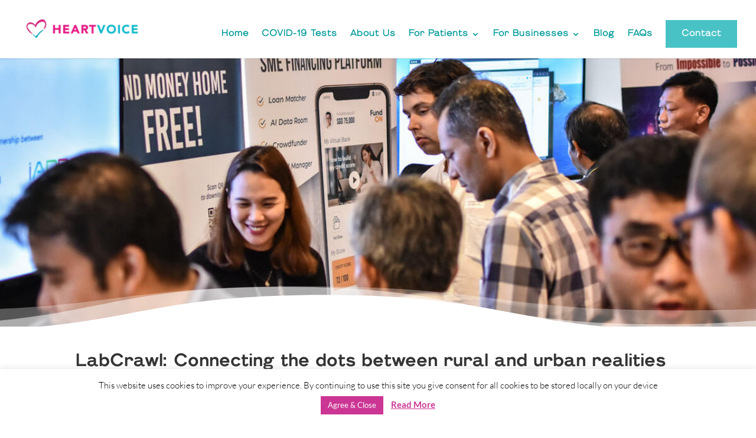

--- FILE ---
content_type: text/html; charset=UTF-8
request_url: https://www.ourheartvoice.com/lab-crawl/
body_size: 18127
content:
<!DOCTYPE html><html lang="en-US"><head><meta charset="UTF-8" /><meta http-equiv="X-UA-Compatible" content="IE=edge"><link rel="pingback" href="https://www.ourheartvoice.com/xmlrpc.php" /> <script type="text/javascript">document.documentElement.className = 'js';</script> <link rel="preconnect" href="https://fonts.gstatic.com" crossorigin /><style id="et-divi-userfonts">@font-face { font-family: "Kiruna Black"; font-display: swap;  src: url("https://www.ourheartvoice.com/wp-content/uploads/et-fonts/Kiruna-W00-Black.ttf") format("truetype"); }@font-face { font-family: "Kiruna Book"; font-display: swap;  src: url("https://www.ourheartvoice.com/wp-content/uploads/et-fonts/Kiruna-W00-Book.ttf") format("truetype"); }</style><meta name='robots' content='index, follow, max-image-preview:large, max-snippet:-1, max-video-preview:-1' />  <script data-cfasync="false" data-pagespeed-no-defer>var gtm4wp_datalayer_name = "dataLayer";
	var dataLayer = dataLayer || [];</script> <script type="text/javascript">let jqueryParams=[],jQuery=function(r){return jqueryParams=[...jqueryParams,r],jQuery},$=function(r){return jqueryParams=[...jqueryParams,r],$};window.jQuery=jQuery,window.$=jQuery;let customHeadScripts=!1;jQuery.fn=jQuery.prototype={},$.fn=jQuery.prototype={},jQuery.noConflict=function(r){if(window.jQuery)return jQuery=window.jQuery,$=window.jQuery,customHeadScripts=!0,jQuery.noConflict},jQuery.ready=function(r){jqueryParams=[...jqueryParams,r]},$.ready=function(r){jqueryParams=[...jqueryParams,r]},jQuery.load=function(r){jqueryParams=[...jqueryParams,r]},$.load=function(r){jqueryParams=[...jqueryParams,r]},jQuery.fn.ready=function(r){jqueryParams=[...jqueryParams,r]},$.fn.ready=function(r){jqueryParams=[...jqueryParams,r]};</script> <link media="all" href="https://www.ourheartvoice.com/wp-content/cache/autoptimize/css/autoptimize_19f85fda2e9d799110481f1e7debac4d.css" rel="stylesheet"><title>LabCrawl: Connecting the dots between rural and urban realities - HeartVoice</title><link rel="canonical" href="https://www.ourheartvoice.com/lab-crawl/" /><meta property="og:locale" content="en_US" /><meta property="og:type" content="article" /><meta property="og:title" content="LabCrawl: Connecting the dots between rural and urban realities - HeartVoice" /><meta property="og:url" content="https://www.ourheartvoice.com/lab-crawl/" /><meta property="og:site_name" content="HeartVoice" /><meta property="article:publisher" content="https://www.facebook.com/HeartVoice-103840817755049/" /><meta property="article:published_time" content="2019-11-26T08:04:02+00:00" /><meta property="article:modified_time" content="2020-10-08T00:32:54+00:00" /><meta property="og:image" content="https://www.ourheartvoice.com/wp-content/uploads/2019/11/HeartVoice-Logo_with-text.png" /><meta property="og:image:width" content="513" /><meta property="og:image:height" content="554" /><meta property="og:image:type" content="image/png" /><meta name="author" content="WEIJIE YAO" /><meta name="twitter:card" content="summary_large_image" /><meta name="twitter:label1" content="Written by" /><meta name="twitter:data1" content="WEIJIE YAO" /><meta name="twitter:label2" content="Est. reading time" /><meta name="twitter:data2" content="4 minutes" /> <script type="application/ld+json" class="yoast-schema-graph">{"@context":"https://schema.org","@graph":[{"@type":"Article","@id":"https://www.ourheartvoice.com/lab-crawl/#article","isPartOf":{"@id":"https://www.ourheartvoice.com/lab-crawl/"},"author":{"name":"WEIJIE YAO","@id":"https://www.ourheartvoice.com/#/schema/person/bce41b9d687280ddaf4ae28ad95a36ee"},"headline":"LabCrawl: Connecting the dots between rural and urban realities","datePublished":"2019-11-26T08:04:02+00:00","dateModified":"2020-10-08T00:32:54+00:00","mainEntityOfPage":{"@id":"https://www.ourheartvoice.com/lab-crawl/"},"wordCount":757,"publisher":{"@id":"https://www.ourheartvoice.com/#organization"},"articleSection":["Lab Crawl"],"inLanguage":"en-US"},{"@type":"WebPage","@id":"https://www.ourheartvoice.com/lab-crawl/","url":"https://www.ourheartvoice.com/lab-crawl/","name":"LabCrawl: Connecting the dots between rural and urban realities - HeartVoice","isPartOf":{"@id":"https://www.ourheartvoice.com/#website"},"datePublished":"2019-11-26T08:04:02+00:00","dateModified":"2020-10-08T00:32:54+00:00","breadcrumb":{"@id":"https://www.ourheartvoice.com/lab-crawl/#breadcrumb"},"inLanguage":"en-US","potentialAction":[{"@type":"ReadAction","target":["https://www.ourheartvoice.com/lab-crawl/"]}]},{"@type":"BreadcrumbList","@id":"https://www.ourheartvoice.com/lab-crawl/#breadcrumb","itemListElement":[{"@type":"ListItem","position":1,"name":"Home","item":"https://www.ourheartvoice.com/"},{"@type":"ListItem","position":2,"name":"LabCrawl: Connecting the dots between rural and urban realities"}]},{"@type":"WebSite","@id":"https://www.ourheartvoice.com/#website","url":"https://www.ourheartvoice.com/","name":"HeartVoice","description":"Think Healthy. Think Productivity.","publisher":{"@id":"https://www.ourheartvoice.com/#organization"},"potentialAction":[{"@type":"SearchAction","target":{"@type":"EntryPoint","urlTemplate":"https://www.ourheartvoice.com/?s={search_term_string}"},"query-input":{"@type":"PropertyValueSpecification","valueRequired":true,"valueName":"search_term_string"}}],"inLanguage":"en-US"},{"@type":"Organization","@id":"https://www.ourheartvoice.com/#organization","name":"HeartVoice","url":"https://www.ourheartvoice.com/","logo":{"@type":"ImageObject","inLanguage":"en-US","@id":"https://www.ourheartvoice.com/#/schema/logo/image/","url":"https://www.ourheartvoice.com/wp-content/uploads/HV-Logo-640x640-1.png","contentUrl":"https://www.ourheartvoice.com/wp-content/uploads/HV-Logo-640x640-1.png","width":1920,"height":1920,"caption":"HeartVoice"},"image":{"@id":"https://www.ourheartvoice.com/#/schema/logo/image/"},"sameAs":["https://www.facebook.com/HeartVoice-103840817755049/","https://www.instagram.com/ourheartvoice/","https://www.linkedin.com/company/heartvoice-pte-ltd"]},{"@type":"Person","@id":"https://www.ourheartvoice.com/#/schema/person/bce41b9d687280ddaf4ae28ad95a36ee","name":"WEIJIE YAO","image":{"@type":"ImageObject","inLanguage":"en-US","@id":"https://www.ourheartvoice.com/#/schema/person/image/","url":"https://secure.gravatar.com/avatar/b5f30861fb37272a432aa578e0286c30?s=96&d=mm&r=g","contentUrl":"https://secure.gravatar.com/avatar/b5f30861fb37272a432aa578e0286c30?s=96&d=mm&r=g","caption":"WEIJIE YAO"},"sameAs":["https://www.ourheartvoice.com"]}]}</script> <link rel="alternate" type="application/rss+xml" title="HeartVoice &raquo; Feed" href="https://www.ourheartvoice.com/feed/" /><link rel="alternate" type="application/rss+xml" title="HeartVoice &raquo; Comments Feed" href="https://www.ourheartvoice.com/comments/feed/" /><meta content="Child Theme v.1.0" name="generator"/> <script type="text/javascript" defer='defer' src="https://www.ourheartvoice.com/wp-content/plugins/compact-wp-audio-player/js/soundmanager2-nodebug-jsmin.js?ver=6.7.1" id="scap.soundmanager2-js"></script> <script type="text/javascript" src="https://www.ourheartvoice.com/wp-includes/js/jquery/jquery.min.js?ver=3.7.1" id="jquery-core-js"></script> <script type="text/javascript" defer='defer' src="https://www.ourheartvoice.com/wp-includes/js/jquery/jquery-migrate.min.js?ver=3.4.1" id="jquery-migrate-js"></script> <script type="text/javascript" id="jquery-js-after">jqueryParams.length&&$.each(jqueryParams,function(e,r){if("function"==typeof r){var n=String(r);n.replace("$","jQuery");var a=new Function("return "+n)();$(document).ready(a)}});</script> <script type="text/javascript" id="cookie-law-info-js-extra">var Cli_Data = {"nn_cookie_ids":[],"cookielist":[],"non_necessary_cookies":[],"ccpaEnabled":"","ccpaRegionBased":"","ccpaBarEnabled":"","strictlyEnabled":["necessary","obligatoire"],"ccpaType":"gdpr","js_blocking":"","custom_integration":"","triggerDomRefresh":"","secure_cookies":""};
var cli_cookiebar_settings = {"animate_speed_hide":"500","animate_speed_show":"500","background":"#FFF","border":"#b1a6a6c2","border_on":"","button_1_button_colour":"#cb3694","button_1_button_hover":"#a22b76","button_1_link_colour":"#fff","button_1_as_button":"1","button_1_new_win":"","button_2_button_colour":"#333","button_2_button_hover":"#292929","button_2_link_colour":"#cb3694","button_2_as_button":"","button_2_hidebar":"","button_3_button_colour":"#000","button_3_button_hover":"#000000","button_3_link_colour":"#fff","button_3_as_button":"1","button_3_new_win":"","button_4_button_colour":"#48c2c5","button_4_button_hover":"#3a9b9e","button_4_link_colour":"#ffffff","button_4_as_button":"1","button_7_button_colour":"#61a229","button_7_button_hover":"#4e8221","button_7_link_colour":"#fff","button_7_as_button":"1","button_7_new_win":"","font_family":"inherit","header_fix":"","notify_animate_hide":"","notify_animate_show":"","notify_div_id":"#cookie-law-info-bar","notify_position_horizontal":"right","notify_position_vertical":"bottom","scroll_close":"","scroll_close_reload":"","accept_close_reload":"","reject_close_reload":"","showagain_tab":"","showagain_background":"#fff","showagain_border":"#000","showagain_div_id":"#cookie-law-info-again","showagain_x_position":"50px","text":"#000","show_once_yn":"","show_once":"10000","logging_on":"","as_popup":"","popup_overlay":"1","bar_heading_text":"","cookie_bar_as":"banner","popup_showagain_position":"bottom-right","widget_position":"left"};
var log_object = {"ajax_url":"https:\/\/www.ourheartvoice.com\/wp-admin\/admin-ajax.php"};</script> <script type="text/javascript" defer='defer' src="https://www.ourheartvoice.com/wp-content/plugins/cookie-law-info/legacy/public/js/cookie-law-info-public.js?ver=3.2.8" id="cookie-law-info-js"></script> <link rel="https://api.w.org/" href="https://www.ourheartvoice.com/wp-json/" /><link rel="alternate" title="JSON" type="application/json" href="https://www.ourheartvoice.com/wp-json/wp/v2/posts/2616" /><link rel="EditURI" type="application/rsd+xml" title="RSD" href="https://www.ourheartvoice.com/xmlrpc.php?rsd" /><meta name="generator" content="WordPress 6.7.1" /><link rel='shortlink' href='https://www.ourheartvoice.com/?p=2616' /><link rel="alternate" title="oEmbed (JSON)" type="application/json+oembed" href="https://www.ourheartvoice.com/wp-json/oembed/1.0/embed?url=https%3A%2F%2Fwww.ourheartvoice.com%2Flab-crawl%2F" /><link rel="alternate" title="oEmbed (XML)" type="text/xml+oembed" href="https://www.ourheartvoice.com/wp-json/oembed/1.0/embed?url=https%3A%2F%2Fwww.ourheartvoice.com%2Flab-crawl%2F&#038;format=xml" />  <script async src="https://www.googletagmanager.com/gtag/js?id=AW-686013963"></script> <script>window.dataLayer = window.dataLayer || [];
  function gtag(){dataLayer.push(arguments);}
  gtag('js', new Date());

  gtag('config', 'AW-686013963');</script> 
 <script data-cfasync="false" data-pagespeed-no-defer>var dataLayer_content = {"pagePostType":"post","pagePostType2":"single-post","pageCategory":["lab-crawl"],"pagePostAuthor":"WEIJIE YAO"};
	dataLayer.push( dataLayer_content );</script> <script data-cfasync="false">(function(w,d,s,l,i){w[l]=w[l]||[];w[l].push({'gtm.start':
new Date().getTime(),event:'gtm.js'});var f=d.getElementsByTagName(s)[0],
j=d.createElement(s),dl=l!='dataLayer'?'&l='+l:'';j.async=true;j.src=
'//www.googletagmanager.com/gtm.js?id='+i+dl;f.parentNode.insertBefore(j,f);
})(window,document,'script','dataLayer','GTM-PRKTVWZ');</script> <meta name="viewport" content="width=device-width, initial-scale=1.0, maximum-scale=1.0, user-scalable=0" /><link href="https://stackpath.bootstrapcdn.com/font-awesome/4.7.0/css/font-awesome.min.css" rel="stylesheet" integrity="sha384-wvfXpqpZZVQGK6TAh5PVlGOfQNHSoD2xbE+QkPxCAFlNEevoEH3Sl0sibVcOQVnN" crossorigin="anonymous"> <script type="text/javascript">jQuery(function($){
jQuery('.button').click(function() {
jQuery('.popup').css('display', 'block');
});
jQuery('.close').click(function() {
jQuery('.popup').css('display', 'none');
});});</script> <script>(function($){


    $(document).ready(function(){

      $('.custom-section .et_pb_module.et_pb_tabs').prepend('<a class="form-selection" href="#"> <span>I’d like to request a demo:</span> <span> <i class="fa fa-arrow-down"></i> </span> </a>');


      $('.form-selection').click(function(){

        $('.custom-section .et_pb_tabs_controls').slideToggle();

        return false;

      });


        if ($(window).width() < 768) {
                $('.custom-section .et_pb_tabs_controls li').click(function(){

                $('.custom-section .et_pb_tabs_controls').hide();

              });

              $('.et_pb_tabs_controls li a').click(function(){

              var sssss =  $(this).text();

              $('.form-selection span:nth-child(1)').text(sssss);
            });
        }


    });

  })(jQuery)</script> <meta name="google-site-verification" content="g2M_J0EIfMBjLu7qJxYxCJyPLSsnHVOXbKBzvOHuvds"> <script>!function(f,b,e,v,n,t,s)
{if(f.fbq)return;n=f.fbq=function(){n.callMethod?
n.callMethod.apply(n,arguments):n.queue.push(arguments)};
if(!f._fbq)f._fbq=n;n.push=n;n.loaded=!0;n.version='2.0';
n.queue=[];t=b.createElement(e);t.async=!0;
t.src=v;s=b.getElementsByTagName(e)[0];
s.parentNode.insertBefore(t,s)}(window, document,'script',
'https://connect.facebook.net/en_US/fbevents.js');
fbq('init', '317559706200878');
fbq('track', 'PageView');</script> <noscript><img height="1" width="1" style="display:none" src="https://www.facebook.com/tr?id=317559706200878&amp;ev=PageView&amp;noscript=1"></noscript><link rel="icon" href="https://www.ourheartvoice.com/wp-content/uploads/2019/11/cropped-HeartVoice-Logo-32x32.png" sizes="32x32" /><link rel="icon" href="https://www.ourheartvoice.com/wp-content/uploads/2019/11/cropped-HeartVoice-Logo-192x192.png" sizes="192x192" /><link rel="apple-touch-icon" href="https://www.ourheartvoice.com/wp-content/uploads/2019/11/cropped-HeartVoice-Logo-180x180.png" /><meta name="msapplication-TileImage" content="https://www.ourheartvoice.com/wp-content/uploads/2019/11/cropped-HeartVoice-Logo-270x270.png" /><style id="et-critical-inline-css">body,.et_pb_column_1_2 .et_quote_content blockquote cite,.et_pb_column_1_2 .et_link_content a.et_link_main_url,.et_pb_column_1_3 .et_quote_content blockquote cite,.et_pb_column_3_8 .et_quote_content blockquote cite,.et_pb_column_1_4 .et_quote_content blockquote cite,.et_pb_blog_grid .et_quote_content blockquote cite,.et_pb_column_1_3 .et_link_content a.et_link_main_url,.et_pb_column_3_8 .et_link_content a.et_link_main_url,.et_pb_column_1_4 .et_link_content a.et_link_main_url,.et_pb_blog_grid .et_link_content a.et_link_main_url,body .et_pb_bg_layout_light .et_pb_post p,body .et_pb_bg_layout_dark .et_pb_post p{font-size:16px}.et_pb_slide_content,.et_pb_best_value{font-size:18px}body{color:#000000}a{color:#cb3694}.nav li ul{border-color:#009999}#et-secondary-nav li ul{background-color:#edf000}.et_header_style_centered .mobile_nav .select_page,.et_header_style_split .mobile_nav .select_page,.et_nav_text_color_light #top-menu>li>a,.et_nav_text_color_dark #top-menu>li>a,#top-menu a,.et_mobile_menu li a,.et_nav_text_color_light .et_mobile_menu li a,.et_nav_text_color_dark .et_mobile_menu li a,#et_search_icon:before,.et_search_form_container input,span.et_close_search_field:after,#et-top-navigation .et-cart-info{color:#009999}.et_search_form_container input::-moz-placeholder{color:#009999}.et_search_form_container input::-webkit-input-placeholder{color:#009999}.et_search_form_container input:-ms-input-placeholder{color:#009999}#top-menu li a{font-size:15px}body.et_vertical_nav .container.et_search_form_container .et-search-form input{font-size:15px!important}#top-menu li a,.et_search_form_container input{letter-spacing:1px}.et_search_form_container input::-moz-placeholder{letter-spacing:1px}.et_search_form_container input::-webkit-input-placeholder{letter-spacing:1px}.et_search_form_container input:-ms-input-placeholder{letter-spacing:1px}#top-menu li.current-menu-ancestor>a,#top-menu li.current-menu-item>a,#top-menu li.current_page_item>a{color:#cb3694}#main-footer{background-color:#009999}#footer-widgets .footer-widget li:before{top:10.6px}#et-footer-nav{background-color:#009999}.bottom-nav,.bottom-nav a,.bottom-nav li.current-menu-item a{color:#ffffff}#et-footer-nav .bottom-nav li.current-menu-item a{color:#cb3694}.bottom-nav{letter-spacing:1px}#footer-bottom{background-color:#009999}#footer-info,#footer-info a{color:#ffffff}#footer-info{font-size:12px}#footer-bottom .et-social-icon a{font-size:21px}#footer-bottom .et-social-icon a{color:#ffffff}@media only screen and (min-width:981px){.et_header_style_left #et-top-navigation,.et_header_style_split #et-top-navigation{padding:34px 0 0 0}.et_header_style_left #et-top-navigation nav>ul>li>a,.et_header_style_split #et-top-navigation nav>ul>li>a{padding-bottom:34px}.et_header_style_split .centered-inline-logo-wrap{width:67px;margin:-67px 0}.et_header_style_split .centered-inline-logo-wrap #logo{max-height:67px}.et_pb_svg_logo.et_header_style_split .centered-inline-logo-wrap #logo{height:67px}.et_header_style_centered #top-menu>li>a{padding-bottom:12px}.et_header_style_slide #et-top-navigation,.et_header_style_fullscreen #et-top-navigation{padding:25px 0 25px 0!important}.et_header_style_centered #main-header .logo_container{height:67px}.et_header_style_left .et-fixed-header #et-top-navigation,.et_header_style_split .et-fixed-header #et-top-navigation{padding:31px 0 0 0}.et_header_style_left .et-fixed-header #et-top-navigation nav>ul>li>a,.et_header_style_split .et-fixed-header #et-top-navigation nav>ul>li>a{padding-bottom:31px}.et_header_style_centered header#main-header.et-fixed-header .logo_container{height:62px}.et_header_style_split #main-header.et-fixed-header .centered-inline-logo-wrap{width:62px;margin:-62px 0}.et_header_style_split .et-fixed-header .centered-inline-logo-wrap #logo{max-height:62px}.et_pb_svg_logo.et_header_style_split .et-fixed-header .centered-inline-logo-wrap #logo{height:62px}.et_header_style_slide .et-fixed-header #et-top-navigation,.et_header_style_fullscreen .et-fixed-header #et-top-navigation{padding:22px 0 22px 0!important}.et_fixed_nav #page-container .et-fixed-header#top-header{background-color:#e02b20!important}.et_fixed_nav #page-container .et-fixed-header#top-header #et-secondary-nav li ul{background-color:#e02b20}.et-fixed-header #top-menu a,.et-fixed-header #et_search_icon:before,.et-fixed-header #et_top_search .et-search-form input,.et-fixed-header .et_search_form_container input,.et-fixed-header .et_close_search_field:after,.et-fixed-header #et-top-navigation .et-cart-info{color:#cb3694!important}.et-fixed-header .et_search_form_container input::-moz-placeholder{color:#cb3694!important}.et-fixed-header .et_search_form_container input::-webkit-input-placeholder{color:#cb3694!important}.et-fixed-header .et_search_form_container input:-ms-input-placeholder{color:#cb3694!important}.et-fixed-header #top-menu li.current-menu-ancestor>a,.et-fixed-header #top-menu li.current-menu-item>a,.et-fixed-header #top-menu li.current_page_item>a{color:#009999!important}}@media only screen and (min-width:1350px){.et_pb_row{padding:27px 0}.et_pb_section{padding:54px 0}.single.et_pb_pagebuilder_layout.et_full_width_page .et_post_meta_wrapper{padding-top:81px}.et_pb_fullwidth_section{padding:0}}	h1,h2,h3,h4,h5,h6{font-family:'Kiruna Black',Helvetica,Arial,Lucida,sans-serif}body,input,textarea,select{font-family:'Lato',Helvetica,Arial,Lucida,sans-serif}.et_pb_button{font-family:'Kiruna Book',Helvetica,Arial,Lucida,sans-serif}#main-header,#et-top-navigation{font-family:'Kiruna Book',Helvetica,Arial,Lucida,sans-serif}@font-face{font-family:"Kiruna Black";font-display:swap;src:url("https://www.ourheartvoice.com/wp-content/uploads/et-fonts/Kiruna-W00-Black.ttf") format("truetype")}@font-face{font-family:"Kiruna Book";font-display:swap;src:url("https://www.ourheartvoice.com/wp-content/uploads/et-fonts/Kiruna-W00-Book.ttf") format("truetype")}@font-face{font-family:"Kiruna Black";font-display:swap;src:url("https://www.ourheartvoice.com/wp-content/uploads/et-fonts/Kiruna-W00-Black.ttf") format("truetype")}@font-face{font-family:"Kiruna Book";font-display:swap;src:url("https://www.ourheartvoice.com/wp-content/uploads/et-fonts/Kiruna-W00-Book.ttf") format("truetype")}div.et_pb_section.et_pb_section_0{background-image:url(https://www.ourheartvoice.com/wp-content/uploads/2019/11/DSC_6200.jpg)!important}.et_pb_section_0{min-height:462px}.et_pb_section_0.et_pb_section{padding-top:19px;padding-bottom:0px;margin-bottom:22px}.et_pb_section_0.section_has_divider.et_pb_bottom_divider .et_pb_bottom_inside_divider{background-image:url([data-uri]);background-size:100% 100px;bottom:0;height:100px;z-index:1;transform:scale(-1,-1)}.et_pb_section_1.et_pb_section{padding-top:0px;padding-bottom:16px;margin-top:-29px}.et_pb_row_0.et_pb_row{padding-top:45px!important;padding-top:45px}.et_pb_post_title_0 .et_pb_title_container h1.entry-title,.et_pb_post_title_0 .et_pb_title_container h2.entry-title,.et_pb_post_title_0 .et_pb_title_container h3.entry-title,.et_pb_post_title_0 .et_pb_title_container h4.entry-title,.et_pb_post_title_0 .et_pb_title_container h5.entry-title,.et_pb_post_title_0 .et_pb_title_container h6.entry-title{font-size:30px}.et_pb_blog_0 .et_pb_post .post-meta,.et_pb_blog_0 .et_pb_post .post-meta a,#left-area .et_pb_blog_0 .et_pb_post .post-meta,#left-area .et_pb_blog_0 .et_pb_post .post-meta a,.et_pb_post_title_0 .et_pb_title_container .et_pb_title_meta_container,.et_pb_post_title_0 .et_pb_title_container .et_pb_title_meta_container a{color:#48c2c5!important}.et_pb_post_title_0 .et_pb_title_featured_container img{height:auto;max-height:none}.et_pb_text_0 h3{line-height:1.5em}.et_pb_text_0{padding-right:0px!important;padding-left:0px!important}.et_pb_row_1.et_pb_row{padding-top:2px!important;margin-top:15px!important;margin-right:auto!important;margin-left:auto!important;padding-top:2px}.et_pb_text_2 h2,.et_pb_text_3 h2,.et_pb_text_4 h2{line-height:1.2em}.et_pb_text_2{padding-top:6px!important;margin-top:-14px!important}.et_pb_image_2,.et_pb_image_0,.et_pb_image_1{text-align:left;margin-left:0}.et_pb_text_3{padding-top:5px!important}.et_pb_row_3.et_pb_row{padding-top:2px!important;margin-top:13px!important;margin-right:auto!important;margin-left:auto!important;padding-top:2px}.et_pb_text_4{padding-top:22px!important;margin-top:-14px!important}.et_pb_row_4.et_pb_row{padding-top:64px!important;margin-top:12px!important;margin-right:auto!important;margin-bottom:15px!important;margin-left:auto!important;padding-top:64px}.et_pb_posts_nav.et_pb_post_nav_0 span a,.et_pb_posts_nav.et_pb_post_nav_0 span a span{color:#cb3694!important}.et_pb_blog_0 .et_pb_post:hover .entry-title a,.et_pb_blog_0:hover .not-found-title{color:#009999!important}.et_pb_blog_0 .et_pb_post .entry-title a,.et_pb_blog_0 .not-found-title{transition:color 300ms ease 0ms}.et_pb_column_5,.et_pb_column_3,.et_pb_column_1{border-right-color:#009999}@media only screen and (max-width:980px){.et_pb_image_0 .et_pb_image_wrap img,.et_pb_image_1 .et_pb_image_wrap img,.et_pb_image_2 .et_pb_image_wrap img{width:auto}.et_pb_column_1,.et_pb_column_3,.et_pb_column_5{border-right-color:#009999}}@media only screen and (min-width:768px) and (max-width:980px){.et_pb_row_2{display:none!important}}@media only screen and (max-width:767px){.et_pb_image_0 .et_pb_image_wrap img,.et_pb_image_1 .et_pb_image_wrap img,.et_pb_image_2 .et_pb_image_wrap img{width:auto}.et_pb_row_2{display:none!important}.et_pb_column_1,.et_pb_column_3,.et_pb_column_5{border-right-color:#009999}}</style></head><body class="post-template-default single single-post postid-2616 single-format-standard et-tb-has-template et-tb-has-footer geoip-continent-NA geoip-country-US et_pb_button_helper_class et_fullwidth_nav et_fixed_nav et_show_nav et_primary_nav_dropdown_animation_fade et_secondary_nav_dropdown_animation_fade et_header_style_left et_cover_background et_pb_gutter osx et_pb_gutters3 et_pb_pagebuilder_layout et_full_width_page et_divi_theme et-db"><div id="page-container"><div id="et-boc" class="et-boc"><header id="main-header" data-height-onload="67"><div class="container clearfix et_menu_container"><div class="logo_container"> <span class="logo_helper"></span> <a href="https://www.ourheartvoice.com/"> <noscript><img src="https://www.ourheartvoice.com/wp-content/uploads/2019/11/HeartVoice-Logo_long.png" width="93" height="43" alt="HeartVoice" data-height-percentage="54" /></noscript><img class="lazyload" src='data:image/svg+xml,%3Csvg%20xmlns=%22http://www.w3.org/2000/svg%22%20viewBox=%220%200%2093%2043%22%3E%3C/svg%3E' data-src="https://www.ourheartvoice.com/wp-content/uploads/2019/11/HeartVoice-Logo_long.png" width="93" height="43" alt="HeartVoice" id="logo" data-height-percentage="54" /> </a></div><div id="et-top-navigation" data-height="67" data-fixed-height="62"><nav id="top-menu-nav"><ul id="top-menu" class="nav"><li class="menu-item menu-item-type-post_type menu-item-object-page menu-item-home menu-item-11983"><a href="https://www.ourheartvoice.com/">Home</a></li><li class="menu-item menu-item-type-post_type menu-item-object-page menu-item-12393"><a href="https://www.ourheartvoice.com/covid-19-tests/">COVID-19 Tests</a></li><li class="menu-item menu-item-type-post_type menu-item-object-page menu-item-12040"><a href="https://www.ourheartvoice.com/about-us/">About Us</a></li><li class="menu-item menu-item-type-custom menu-item-object-custom menu-item-has-children menu-item-5381"><a href="#">For Patients</a><ul class="sub-menu"><li class="menu-item menu-item-type-custom menu-item-object-custom menu-item-8196"><a href="https://web.ourheartvoice.com/telemedicine/">HeartVoice Telemedicine</a></li><li class="menu-item menu-item-type-post_type menu-item-object-page menu-item-12248"><a href="https://www.ourheartvoice.com/home-recovery/">COVID-19 Home Recovery</a></li></ul></li><li class="menu-item menu-item-type-custom menu-item-object-custom menu-item-has-children menu-item-2022"><a href="#">For Businesses</a><ul class="sub-menu"><li class="menu-item menu-item-type-post_type menu-item-object-page menu-item-11984"><a href="https://www.ourheartvoice.com/for-corporates/">For Corporates</a></li><li class="menu-item menu-item-type-post_type menu-item-object-page menu-item-11985"><a href="https://www.ourheartvoice.com/telehealth-platform/">For Doctors</a></li></ul></li><li class="menu-item menu-item-type-post_type menu-item-object-page menu-item-2579"><a href="https://www.ourheartvoice.com/news/">Blog</a></li><li class="menu-item menu-item-type-post_type menu-item-object-page menu-item-2486"><a href="https://www.ourheartvoice.com/faqs/">FAQs</a></li><li class="menu_cta menu-item menu-item-type-custom menu-item-object-custom menu-item-2709"><a href="https://www.ourheartvoice.com/index.php/contact-us/">Contact</a></li></ul></nav><div id="et_mobile_nav_menu"><div class="mobile_nav closed"> <span class="select_page">Select Page</span> <span class="mobile_menu_bar mobile_menu_bar_toggle"></span></div></div></div></div></header><div id="et-main-area"><div id="main-content"><div class="container"><div id="content-area" class="clearfix"><div id="left-area"><article id="post-2616" class="et_pb_post post-2616 post type-post status-publish format-standard hentry category-lab-crawl"><div class="entry-content"><div class="et-l et-l--post"><div class="et_builder_inner_content et_pb_gutters3"><div class="et_pb_section et_pb_section_0 et_pb_with_background et_section_regular section_has_divider et_pb_bottom_divider" ><div class="et_pb_bottom_inside_divider et-no-transition"></div></div><div id="healthcare_spendings" class="et_pb_section et_pb_section_1 et_section_regular" ><div class="et_pb_row et_pb_row_0"><div class="et_pb_column et_pb_column_4_4 et_pb_column_0  et_pb_css_mix_blend_mode_passthrough et-last-child"><div class="et_pb_module et_pb_post_title et_pb_post_title_0 et_pb_bg_layout_light  et_pb_text_align_left"   ><div class="et_pb_title_container"><h1 class="entry-title">LabCrawl: Connecting the dots between rural and urban realities</h1><p class="et_pb_title_meta_container"><span class="published">Nov 26, 2019</span></p></div><div class="et_pb_title_featured_container"><span class="et_pb_image_wrap"><noscript><img decoding="async" src="" alt="" title="LabCrawl: Connecting the dots between rural and urban realities" class="et_multi_view_hidden_image" /></noscript><img decoding="async" src='data:image/svg+xml,%3Csvg%20xmlns=%22http://www.w3.org/2000/svg%22%20viewBox=%220%200%20210%20140%22%3E%3C/svg%3E' data-src="" alt="" title="LabCrawl: Connecting the dots between rural and urban realities" class="lazyload et_multi_view_hidden_image" /></span></div></div><div class="et_pb_module et_pb_text et_pb_text_0  et_pb_text_align_left et_pb_bg_layout_light"><div class="et_pb_text_inner"><p style="text-align: left;"><strong>Hosted by MUFG, FinTech Lab Crawl explored ways of connecting the dots between rural and urban realities using FinTech solutions.</strong></p></div></div></div></div><div id="Active-monitoring" class="et_pb_row et_pb_row_1"><div class="et_pb_with_border et_pb_column_1_2 et_pb_column et_pb_column_1  et_pb_css_mix_blend_mode_passthrough"><div class="et_pb_module et_pb_text et_pb_text_1  et_pb_text_align_left et_pb_bg_layout_light"><div class="et_pb_text_inner"><h2><span>There were 3 main focus areas</span></h2></div></div><div class="et_pb_module et_pb_text et_pb_text_2  et_pb_text_align_left et_pb_bg_layout_light"><div class="et_pb_text_inner"><p>1. How FinTech innovations can help provide smallholder such as farmers with easier access to formal financial services, like bank loans and investments.Our parent company, iAPPS Pte Ltd was involved in Panel Discussion, showcasing its latest GIVB app that connects farmers with loan givers. It helps chains stakeholders in the agri-food supply chain actors to build their green score and credit score by capturing and analysing related data to get them ready for financing.</p></div></div></div><div class="et_pb_column et_pb_column_1_2 et_pb_column_2  et_pb_css_mix_blend_mode_passthrough et-last-child"><div class="et_pb_module et_pb_image et_pb_image_0 et_animated et-waypoint"> <span class="et_pb_image_wrap "><img fetchpriority="high" decoding="async" width="1200" height="857" src="https://www.ourheartvoice.com/wp-content/uploads/2019/11/DSC_6245.jpg" alt="" title="" srcset="https://www.ourheartvoice.com/wp-content/uploads/2019/11/DSC_6245.jpg 1200w, https://www.ourheartvoice.com/wp-content/uploads/2019/11/DSC_6245-980x700.jpg 980w, https://www.ourheartvoice.com/wp-content/uploads/2019/11/DSC_6245-480x343.jpg 480w" sizes="(min-width: 0px) and (max-width: 480px) 480px, (min-width: 481px) and (max-width: 980px) 980px, (min-width: 981px) 1200px, 100vw" class="wp-image-2597" /></span></div></div></div><div id="Improve-productivity" class="et_pb_row et_pb_row_2"><div class="et_pb_with_border et_pb_column_1_2 et_pb_column et_pb_column_3  et_pb_css_mix_blend_mode_passthrough"><div class="et_pb_module et_pb_image et_pb_image_1 et_animated et-waypoint"> <span class="et_pb_image_wrap "><noscript><img decoding="async" width="1200" height="857" src="https://www.ourheartvoice.com/wp-content/uploads/2019/11/DSC_6300.jpg" alt="" title="" srcset="https://www.ourheartvoice.com/wp-content/uploads/2019/11/DSC_6300.jpg 1200w, https://www.ourheartvoice.com/wp-content/uploads/2019/11/DSC_6300-980x700.jpg 980w, https://www.ourheartvoice.com/wp-content/uploads/2019/11/DSC_6300-480x343.jpg 480w" sizes="(min-width: 0px) and (max-width: 480px) 480px, (min-width: 481px) and (max-width: 980px) 980px, (min-width: 981px) 1200px, 100vw" class="wp-image-2598" /></noscript><img decoding="async" width="1200" height="857" src='data:image/svg+xml,%3Csvg%20xmlns=%22http://www.w3.org/2000/svg%22%20viewBox=%220%200%201200%20857%22%3E%3C/svg%3E' data-src="https://www.ourheartvoice.com/wp-content/uploads/2019/11/DSC_6300.jpg" alt="" title="" data-srcset="https://www.ourheartvoice.com/wp-content/uploads/2019/11/DSC_6300.jpg 1200w, https://www.ourheartvoice.com/wp-content/uploads/2019/11/DSC_6300-980x700.jpg 980w, https://www.ourheartvoice.com/wp-content/uploads/2019/11/DSC_6300-480x343.jpg 480w" data-sizes="(min-width: 0px) and (max-width: 480px) 480px, (min-width: 481px) and (max-width: 980px) 980px, (min-width: 981px) 1200px, 100vw" class="lazyload wp-image-2598" /></span></div></div><div class="et_pb_column et_pb_column_1_2 et_pb_column_4  et_pb_css_mix_blend_mode_passthrough et-last-child"><div class="et_pb_module et_pb_text et_pb_text_3  et_pb_text_align_left et_pb_bg_layout_light"><div class="et_pb_text_inner"><p><span style="font-weight: 400;">2. The next topic looked at the challenges and opportunities faced by SMEs in urban and rural areas.</p><p></span>In this discussion, CEO of iAPPs, Lilian Koh, were helping us understand what financial challenges SMEs face when it comes to KYC process, fundings and compliances.</p><p>Meanwhile, Silot Ai team was showcasing their automated solution for banks and merchants to help various parties with quick onboarding, secure payment processes and financial reach expansion.</p></div></div></div></div><div id="Active-monitoring" class="et_pb_row et_pb_row_3"><div class="et_pb_with_border et_pb_column_1_2 et_pb_column et_pb_column_5  et_pb_css_mix_blend_mode_passthrough"><div class="et_pb_module et_pb_text et_pb_text_4  et_pb_text_align_left et_pb_bg_layout_light"><div class="et_pb_text_inner"><p><span style="font-weight: 400;">3. The final topic was dedicated to connecting the urban and rural realities in the HealthCare sector. </span></p><p>&nbsp;</p><p><span style="font-weight: 400;">Virendra S., President &#8211; OMRON Asia Pacific</span> <span style="font-weight: 400;">has shared Omron’s vision about the importance of health monitoring tools, and how less industrialised areas adopt preventive measurements on a local, as well as national level. </span></p><p>&nbsp;</p><p><span style="font-weight: 400;">Where in the urban ecosystem, how HeartVoice as a corporate wellness solution is helping raise awareness about the importance of active monitoring. Providing every employee an opportunity of knowing their own vital health statistics on a regular basis.</span></p></div></div></div><div class="et_pb_column et_pb_column_1_2 et_pb_column_6  et_pb_css_mix_blend_mode_passthrough et-last-child"><div class="et_pb_module et_pb_image et_pb_image_2 et_animated et-waypoint"> <span class="et_pb_image_wrap "><noscript><img decoding="async" width="1200" height="857" src="https://www.ourheartvoice.com/wp-content/uploads/2019/11/DSC_6335.jpg" alt="" title="" srcset="https://www.ourheartvoice.com/wp-content/uploads/2019/11/DSC_6335.jpg 1200w, https://www.ourheartvoice.com/wp-content/uploads/2019/11/DSC_6335-980x700.jpg 980w, https://www.ourheartvoice.com/wp-content/uploads/2019/11/DSC_6335-480x343.jpg 480w" sizes="(min-width: 0px) and (max-width: 480px) 480px, (min-width: 481px) and (max-width: 980px) 980px, (min-width: 981px) 1200px, 100vw" class="wp-image-2599" /></noscript><img decoding="async" width="1200" height="857" src='data:image/svg+xml,%3Csvg%20xmlns=%22http://www.w3.org/2000/svg%22%20viewBox=%220%200%201200%20857%22%3E%3C/svg%3E' data-src="https://www.ourheartvoice.com/wp-content/uploads/2019/11/DSC_6335.jpg" alt="" title="" data-srcset="https://www.ourheartvoice.com/wp-content/uploads/2019/11/DSC_6335.jpg 1200w, https://www.ourheartvoice.com/wp-content/uploads/2019/11/DSC_6335-980x700.jpg 980w, https://www.ourheartvoice.com/wp-content/uploads/2019/11/DSC_6335-480x343.jpg 480w" data-sizes="(min-width: 0px) and (max-width: 480px) 480px, (min-width: 481px) and (max-width: 980px) 980px, (min-width: 981px) 1200px, 100vw" class="lazyload wp-image-2599" /></span></div></div></div><div class="et_pb_row et_pb_row_4"><div class="et_pb_column et_pb_column_4_4 et_pb_column_7  et_pb_css_mix_blend_mode_passthrough et-last-child"><div class="et_pb_module et_pb_post_nav_0 et_pb_posts_nav nav-single"> <span class="nav-previous"
 > <a href="https://www.ourheartvoice.com/sitc/" rel="prev"> <span class="meta-nav">&larr; </span><span class="nav-label">Service Industry Transformation Conference (SITC) 2019</span> </a> </span> <span class="nav-next"
 > <a href="https://www.ourheartvoice.com/to-fight-against-covid-19-heartvoice-extends-its-telehealth-platform/" rel="next"> <span class="nav-label">To fight against Covid-19, HeartVoice extends its Telehealth Platform</span><span class="meta-nav"> &rarr;</span> </a> </span></div><div class="et_pb_module et_pb_text et_pb_text_5  et_pb_text_align_left et_pb_bg_layout_light"><div class="et_pb_text_inner"><h2 style="text-align: center;"><span style="font-weight: 400;">Read more HeartVoice News</span></h2></div></div><div class="et_pb_module et_pb_blog_0 et_pb_blog_grid_wrapper et_pb_bg_layout_light"><div class="et_pb_blog_grid clearfix "><div class="et_pb_ajax_pagination_container"><div class="et_pb_salvattore_content" data-columns><article id="post-11349" class="et_pb_post clearfix et_pb_blog_item_0_0 post-11349 post type-post status-publish format-standard hentry category-uncategorized"><div class="et_pb_image_container"><a href="https://www.ourheartvoice.com/sinovacs-covid-19-vaccine/" class="entry-featured-image-url"><noscript><img decoding="async" src="https://www.ourheartvoice.com/wp-content/uploads/et_temp/Sinovac-Image-37565_400x250.jpeg" alt="Sinovac’s Covid-19 vaccine" class="" srcset="https://www.ourheartvoice.com/wp-content/uploads/Sinovac-Image.jpeg 479w, https://www.ourheartvoice.com/wp-content/uploads/et_temp/Sinovac-Image-37565_400x250.jpeg 480w " sizes="(max-width:479px) 479px, 100vw "  width="400" height="250" /></noscript><img decoding="async" src='data:image/svg+xml,%3Csvg%20xmlns=%22http://www.w3.org/2000/svg%22%20viewBox=%220%200%20400%20250%22%3E%3C/svg%3E' data-src="https://www.ourheartvoice.com/wp-content/uploads/et_temp/Sinovac-Image-37565_400x250.jpeg" alt="Sinovac’s Covid-19 vaccine" class="lazyload " data-srcset="https://www.ourheartvoice.com/wp-content/uploads/Sinovac-Image.jpeg 479w, https://www.ourheartvoice.com/wp-content/uploads/et_temp/Sinovac-Image-37565_400x250.jpeg 480w " data-sizes="(max-width:479px) 479px, 100vw "  width="400" height="250" /></a></div><h2 class="entry-title"> <a href="https://www.ourheartvoice.com/sinovacs-covid-19-vaccine/">Sinovac’s Covid-19 vaccine</a></h2><p class="post-meta"><span class="published">Jun 23, 2021</span> | <a href="https://www.ourheartvoice.com/category/uncategorized/" rel="tag">Uncategorized</a></p><div class="post-content"><div class="post-content-inner"><p>Sinovac’s Covid-19 vaccine is now available at Integrated Wellness Clinic! With the hope that life...</p></div><a href="https://www.ourheartvoice.com/sinovacs-covid-19-vaccine/" class="more-link">read more</a></div></article><article id="post-10332" class="et_pb_post clearfix et_pb_no_thumb et_pb_blog_item_0_1 post-10332 post type-post status-publish format-standard hentry category-company-news"><h2 class="entry-title"> <a href="https://www.ourheartvoice.com/generation-zero-corporate-wellness-programme/">Moving workforce towards Generation Zero with tech-enabled wellness programme</a></h2><p class="post-meta"><span class="published">Feb 19, 2021</span> | <a href="https://www.ourheartvoice.com/category/company-news/" rel="tag">Company News</a></p><div class="post-content"><div class="post-content-inner"><p>HeartVoice, a joint venture between Omron Healthcare and iAPPS Pte Ltd aims to pre-empt and...</p></div><a href="https://www.ourheartvoice.com/generation-zero-corporate-wellness-programme/" class="more-link">read more</a></div></article><article id="post-10188" class="et_pb_post clearfix et_pb_blog_item_0_2 post-10188 post type-post status-publish format-standard hentry category-uncategorized"><div class="et_pb_image_container"><a href="https://www.ourheartvoice.com/all-you-need-to-know-about-sun-tanning/" class="entry-featured-image-url"><noscript><img decoding="async" src="https://www.ourheartvoice.com/wp-content/uploads/et_temp/uv-120643_400x250.png" alt="All You Need To Know About Sun &#038; Tanning" class="" srcset="https://www.ourheartvoice.com/wp-content/uploads/uv.png 479w, https://www.ourheartvoice.com/wp-content/uploads/et_temp/uv-120643_400x250.png 480w " sizes="(max-width:479px) 479px, 100vw "  width="400" height="250" /></noscript><img decoding="async" src='data:image/svg+xml,%3Csvg%20xmlns=%22http://www.w3.org/2000/svg%22%20viewBox=%220%200%20400%20250%22%3E%3C/svg%3E' data-src="https://www.ourheartvoice.com/wp-content/uploads/et_temp/uv-120643_400x250.png" alt="All You Need To Know About Sun &#038; Tanning" class="lazyload " data-srcset="https://www.ourheartvoice.com/wp-content/uploads/uv.png 479w, https://www.ourheartvoice.com/wp-content/uploads/et_temp/uv-120643_400x250.png 480w " data-sizes="(max-width:479px) 479px, 100vw "  width="400" height="250" /></a></div><h2 class="entry-title"> <a href="https://www.ourheartvoice.com/all-you-need-to-know-about-sun-tanning/">All You Need To Know About Sun &#038; Tanning</a></h2><p class="post-meta"><span class="published">Dec 2, 2020</span> | <a href="https://www.ourheartvoice.com/category/uncategorized/" rel="tag">Uncategorized</a></p><div class="post-content"><div class="post-content-inner"><p>Main Image Credit: Healthline  All You Need To Know About Sun &amp; Tanning The most popular skin...</p></div><a href="https://www.ourheartvoice.com/all-you-need-to-know-about-sun-tanning/" class="more-link">read more</a></div></article></div><div><div class="pagination clearfix"><div class="alignleft"><a href="https://www.ourheartvoice.com/lab-crawl/page/2/?et_blog" >&laquo; Older Entries</a></div><div class="alignright"></div></div></div></div></div></div></div></div></div></div></div></div><div class="et_post_meta_wrapper"></div></article></div></div></div></div><footer class="et-l et-l--footer"><div class="et_builder_inner_content et_pb_gutters3"><div class="et_pb_section et_pb_section_0_tb_footer et_pb_with_background et_section_regular" ><div class="et_pb_row et_pb_row_0_tb_footer"><div class="et_pb_column et_pb_column_2_3 et_pb_column_0_tb_footer  et_pb_css_mix_blend_mode_passthrough"><div class="et_pb_module et_pb_signup_0_tb_footer et_pb_newsletter_layout_top_bottom et_pb_newsletter et_pb_subscribe clearfix  et_pb_text_align_left et_pb_bg_layout_dark"><div class="et_pb_newsletter_description"><h2 class="et_pb_module_header">Sign up to our healthy Newsletter!</h2><div><p><b>Our emails are packed with health tips, doctors’ advice and fun infographics!</b></p></div></div><div class="et_pb_newsletter_form"><form method="post"><div class="et_pb_newsletter_result et_pb_newsletter_error"></div><div class="et_pb_newsletter_result et_pb_newsletter_success"><h2>Success!</h2></div><div class="et_pb_newsletter_fields"><p class="et_pb_newsletter_field et_pb_contact_field_half et_pb_contact_field_last_tablet et_pb_contact_field_last_phone"> <label class="et_pb_contact_form_label" for="et_pb_signup_firstname" style="display: none;">First Name</label> <input id="et_pb_signup_firstname" class="input" type="text" placeholder="First Name" name="et_pb_signup_firstname"></p><p class="et_pb_newsletter_field et_pb_contact_field_half et_pb_contact_field_last_tablet et_pb_contact_field_last_phone"> <label class="et_pb_contact_form_label" for="et_pb_signup_email" style="display: none;">Email</label> <input id="et_pb_signup_email" class="input" type="text" placeholder="Email" name="et_pb_signup_email"></p><p class="et_pb_newsletter_button_wrap"> <a class="et_pb_newsletter_button et_pb_button" href="#" data-icon=""> <span class="et_subscribe_loader"></span> <span class="et_pb_newsletter_button_text">Sign Up!</span> </a></p></div> <input type="hidden" value="mailchimp" name="et_pb_signup_provider" /> <input type="hidden" value="1929f02e9f" name="et_pb_signup_list_id" /> <input type="hidden" value="Heart Voice" name="et_pb_signup_account_name" /> <input type="hidden" value="true" name="et_pb_signup_ip_address" /><input type="hidden" value="a81b43dc8d0562d965ecee8b61ce1d3d" name="et_pb_signup_checksum" /></form></div></div></div><div class="et_pb_column et_pb_column_1_3 et_pb_column_1_tb_footer  et_pb_css_mix_blend_mode_passthrough et-last-child"><div class="et_pb_module et_pb_image et_pb_image_0_tb_footer"> <span class="et_pb_image_wrap "><noscript><img decoding="async" width="538" height="710" src="https://www.ourheartvoice.com/wp-content/uploads/2019/11/iPhone-6-White-Wellness-e1573455552239.png" alt="" title="iPhone-6-White-Wellness" srcset="https://www.ourheartvoice.com/wp-content/uploads/2019/11/iPhone-6-White-Wellness-e1573455552239-538x551.png 538w, https://www.ourheartvoice.com/wp-content/uploads/2019/11/iPhone-6-White-Wellness-e1573455552239-480x270.png 480w" sizes="(min-width: 0px) and (max-width: 480px) 480px, (min-width: 481px) and (max-width: 538px) 538px, 100vw" class="wp-image-2221" /></noscript><img decoding="async" width="538" height="710" src='data:image/svg+xml,%3Csvg%20xmlns=%22http://www.w3.org/2000/svg%22%20viewBox=%220%200%20538%20710%22%3E%3C/svg%3E' data-src="https://www.ourheartvoice.com/wp-content/uploads/2019/11/iPhone-6-White-Wellness-e1573455552239.png" alt="" title="iPhone-6-White-Wellness" data-srcset="https://www.ourheartvoice.com/wp-content/uploads/2019/11/iPhone-6-White-Wellness-e1573455552239-538x551.png 538w, https://www.ourheartvoice.com/wp-content/uploads/2019/11/iPhone-6-White-Wellness-e1573455552239-480x270.png 480w" data-sizes="(min-width: 0px) and (max-width: 480px) 480px, (min-width: 481px) and (max-width: 538px) 538px, 100vw" class="lazyload wp-image-2221" /></span></div></div></div></div><div class="et_pb_section et_pb_section_1_tb_footer et_pb_with_background et_section_regular" ><div class="et_pb_row et_pb_row_1_tb_footer"><div class="et_pb_column et_pb_column_1_4 et_pb_column_2_tb_footer  et_pb_css_mix_blend_mode_passthrough"><div class="et_pb_module et_pb_text et_pb_text_0_tb_footer et_clickable  et_pb_text_align_left et_pb_bg_layout_light"><div class="et_pb_text_inner"><p><a href="https://www.ourheartvoice.com/"><strong><span style="color: #fff;">Home</span><br /> </strong></a><strong><a href="https://www.ourheartvoice.com/about-us/"><span style="color: #fff;">About Us</span></a><br /> <a href="https://www.ourheartvoice.com/news/"><span style="color: #fff;">Blog</span></a><br /> <a href="https://www.ourheartvoice.com/faqs/"><span style="color: #fff;">FAQs</span></a><br /> <a href="https://www.ourheartvoice.com/contact/"><span style="color: #fff;">Contact</span></a></strong></p></div></div></div><div class="et_pb_column et_pb_column_1_4 et_pb_column_3_tb_footer  et_pb_css_mix_blend_mode_passthrough"><div class="et_pb_module et_pb_text et_pb_text_1_tb_footer  et_pb_text_align_left et_pb_bg_layout_light"><div class="et_pb_text_inner"><p><span color="#ffffff" style="color: #ffffff;"><b>For Patients<br /></b></span><a href="https://web.ourheartvoice.com/#/telemedicine/">HeartVoice Telemedicine</a><br /> <a href="https://www.ourheartvoice.com/doctors/">ActivSG Telemedicine<br /> </a><br /> <strong>For Doctors</strong><br /> <a href="https://www.ourheartvoice.com/doctors/">Join Doctors Panel</a></p></div></div></div><div class="et_pb_column et_pb_column_1_4 et_pb_column_4_tb_footer  et_pb_css_mix_blend_mode_passthrough"><div class="et_pb_module et_pb_text et_pb_text_2_tb_footer  et_pb_text_align_left et_pb_bg_layout_light"><div class="et_pb_text_inner"><p><span color="#ffffff" style="color: #ffffff;"><b>For Corporates<br /></b></span><a href="https://www.ourheartvoice.com/how-it-works/">Wellness Solutions</a><br /> <a href="https://www.ourheartvoice.com/telehealth-platform/">Corporate Benefits</a><br /> <a href="https://www.ourheartvoice.com/our-partners/">Our Partners</a><br /> <a href="https://www.ourheartvoice.com/our-partners/">MEWC</a></p></div></div></div><div class="et_pb_column et_pb_column_1_4 et_pb_column_5_tb_footer  et_pb_css_mix_blend_mode_passthrough et-last-child"><div class="et_pb_module et_pb_text et_pb_text_3_tb_footer  et_pb_text_align_left et_pb_bg_layout_light"><div class="et_pb_text_inner"><p style="font-weight: 400;"><span><strong>Location<br /> </strong></span><span>HeartVoice Pte Ltd</span><span><br /> </span><span>3 Fusionopolis Way, </span>Symbiosis #13-25/24, Singapore, 138633</p><p style="font-weight: 400;"><span><strong>P</strong> +65 6463 1795</span></p></div></div></div></div></div><div class="et_pb_section et_pb_section_2_tb_footer et_pb_with_background et_section_regular" ><div class="et_pb_row et_pb_row_2_tb_footer"><div class="et_pb_column et_pb_column_1_2 et_pb_column_6_tb_footer  et_pb_css_mix_blend_mode_passthrough"><div class="et_pb_module et_pb_text et_pb_text_4_tb_footer  et_pb_text_align_left et_pb_bg_layout_light"><div class="et_pb_text_inner"><p>© Copyright HeartVoice 2019 | <a href="https://www.ourheartvoice.com/privacy-policy/">Privacy Policy </a> | <a href="https://www.ourheartvoice.com/termsandconditions/">Terms &amp; Conditions </a></p></div></div></div><div class="et_pb_column et_pb_column_1_2 et_pb_column_7_tb_footer  et_pb_css_mix_blend_mode_passthrough et-last-child"><ul class="et_pb_module et_pb_social_media_follow et_pb_social_media_follow_0_tb_footer clearfix  et_pb_text_align_right et_pb_bg_layout_light"><li
 class='et_pb_social_media_follow_network_0_tb_footer et_pb_social_icon et_pb_social_network_link  et-social-facebook'><a
 href='https://www.facebook.com/ourheartvoice/'
 class='icon et_pb_with_border'
 title='Follow on Facebook'
 target="_blank"><span
 class='et_pb_social_media_follow_network_name'
 aria-hidden='true'
 >Follow</span></a></li><li
 class='et_pb_social_media_follow_network_1_tb_footer et_pb_social_icon et_pb_social_network_link  et-social-instagram'><a
 href='https://www.instagram.com/ourheartvoice/'
 class='icon et_pb_with_border'
 title='Follow on Instagram'
 target="_blank"><span
 class='et_pb_social_media_follow_network_name'
 aria-hidden='true'
 >Follow</span></a></li><li
 class='et_pb_social_media_follow_network_2_tb_footer et_pb_social_icon et_pb_social_network_link  et-social-linkedin'><a
 href='https://www.linkedin.com/company/heartvoice-pte-ltd/'
 class='icon et_pb_with_border'
 title='Follow on LinkedIn'
 target="_blank"><span
 class='et_pb_social_media_follow_network_name'
 aria-hidden='true'
 >Follow</span></a></li></ul></div></div></div></div></footer></div></div></div>  <script type="text/javascript">soundManager.useFlashBlock = true; // optional - if used, required flashblock.css
        soundManager.url = 'https://www.ourheartvoice.com/wp-content/plugins/compact-wp-audio-player/swf/soundmanager2.swf';
        function play_mp3(flg, ids, mp3url, volume, loops)
        {
            //Check the file URL parameter value
            var pieces = mp3url.split("|");
            if (pieces.length > 1) {//We have got an .ogg file too
                mp3file = pieces[0];
                oggfile = pieces[1];
                //set the file URL to be an array with the mp3 and ogg file
                mp3url = new Array(mp3file, oggfile);
            }

            soundManager.createSound({
                id: 'btnplay_' + ids,
                volume: volume,
                url: mp3url
            });

            if (flg == 'play') {
                    soundManager.play('btnplay_' + ids, {
                    onfinish: function() {
                        if (loops == 'true') {
                            loopSound('btnplay_' + ids);
                        }
                        else {
                            document.getElementById('btnplay_' + ids).style.display = 'inline';
                            document.getElementById('btnstop_' + ids).style.display = 'none';
                        }
                    }
                });
            }
            else if (flg == 'stop') {
    //soundManager.stop('btnplay_'+ids);
                soundManager.pause('btnplay_' + ids);
            }
        }
        function show_hide(flag, ids)
        {
            if (flag == 'play') {
                document.getElementById('btnplay_' + ids).style.display = 'none';
                document.getElementById('btnstop_' + ids).style.display = 'inline';
            }
            else if (flag == 'stop') {
                document.getElementById('btnplay_' + ids).style.display = 'inline';
                document.getElementById('btnstop_' + ids).style.display = 'none';
            }
        }
        function loopSound(soundID)
        {
            window.setTimeout(function() {
                soundManager.play(soundID, {onfinish: function() {
                        loopSound(soundID);
                    }});
            }, 1);
        }
        function stop_all_tracks()
        {
            soundManager.stopAll();
            var inputs = document.getElementsByTagName("input");
            for (var i = 0; i < inputs.length; i++) {
                if (inputs[i].id.indexOf("btnplay_") == 0) {
                    inputs[i].style.display = 'inline';//Toggle the play button
                }
                if (inputs[i].id.indexOf("btnstop_") == 0) {
                    inputs[i].style.display = 'none';//Hide the stop button
                }
            }
        }</script> <div id="cookie-law-info-bar" data-nosnippet="true"><span>This website uses cookies to improve your experience. By continuing to use this site you give consent for all cookies to be stored locally on your device<br /> <a role='button' data-cli_action="accept" id="cookie_action_close_header" class="medium cli-plugin-button cli-plugin-main-button cookie_action_close_header cli_action_button wt-cli-accept-btn" style="display:inline-block;margin:5px">Agree &amp; Close</a> <a href="https://www.ourheartvoice.com/index.php/privacy-policy/" id="CONSTANT_OPEN_URL" target="_blank" class="cli-plugin-main-link" style="display:inline-block;margin:5px">Read More</a></span></div><div id="cookie-law-info-again" style="display:none" data-nosnippet="true"><span id="cookie_hdr_showagain">Cookies</span></div><div class="cli-modal" data-nosnippet="true" id="cliSettingsPopup" tabindex="-1" role="dialog" aria-labelledby="cliSettingsPopup" aria-hidden="true"><div class="cli-modal-dialog" role="document"><div class="cli-modal-content cli-bar-popup"> <button type="button" class="cli-modal-close" id="cliModalClose"> <svg class="" viewBox="0 0 24 24"><path d="M19 6.41l-1.41-1.41-5.59 5.59-5.59-5.59-1.41 1.41 5.59 5.59-5.59 5.59 1.41 1.41 5.59-5.59 5.59 5.59 1.41-1.41-5.59-5.59z"></path><path d="M0 0h24v24h-24z" fill="none"></path></svg> <span class="wt-cli-sr-only">Close</span> </button><div class="cli-modal-body"><div class="cli-container-fluid cli-tab-container"><div class="cli-row"><div class="cli-col-12 cli-align-items-stretch cli-px-0"><div class="cli-privacy-overview"><h4>Privacy Overview</h4><div class="cli-privacy-content"><div class="cli-privacy-content-text">This website uses cookies to improve your experience while you navigate through the website. Out of these cookies, the cookies that are categorized as necessary are stored on your browser as they are essential for the working of basic functionalities of the website. We also use third-party cookies that help us analyze and understand how you use this website. These cookies will be stored in your browser only with your consent. You also have the option to opt-out of these cookies. But opting out of some of these cookies may have an effect on your browsing experience.</div></div> <a class="cli-privacy-readmore" aria-label="Show more" role="button" data-readmore-text="Show more" data-readless-text="Show less"></a></div></div><div class="cli-col-12 cli-align-items-stretch cli-px-0 cli-tab-section-container"><div class="cli-tab-section"><div class="cli-tab-header"> <a role="button" tabindex="0" class="cli-nav-link cli-settings-mobile" data-target="necessary" data-toggle="cli-toggle-tab"> Necessary </a><div class="wt-cli-necessary-checkbox"> <input type="checkbox" class="cli-user-preference-checkbox"  id="wt-cli-checkbox-necessary" data-id="checkbox-necessary" checked="checked"  /> <label class="form-check-label" for="wt-cli-checkbox-necessary">Necessary</label></div> <span class="cli-necessary-caption">Always Enabled</span></div><div class="cli-tab-content"><div class="cli-tab-pane cli-fade" data-id="necessary"><div class="wt-cli-cookie-description"> Necessary cookies are absolutely essential for the website to function properly. This category only includes cookies that ensures basic functionalities and security features of the website. These cookies do not store any personal information.</div></div></div></div><div class="cli-tab-section"><div class="cli-tab-header"> <a role="button" tabindex="0" class="cli-nav-link cli-settings-mobile" data-target="non-necessary" data-toggle="cli-toggle-tab"> Non-necessary </a><div class="cli-switch"> <input type="checkbox" id="wt-cli-checkbox-non-necessary" class="cli-user-preference-checkbox"  data-id="checkbox-non-necessary" checked='checked' /> <label for="wt-cli-checkbox-non-necessary" class="cli-slider" data-cli-enable="Enabled" data-cli-disable="Disabled"><span class="wt-cli-sr-only">Non-necessary</span></label></div></div><div class="cli-tab-content"><div class="cli-tab-pane cli-fade" data-id="non-necessary"><div class="wt-cli-cookie-description"> Any cookies that may not be particularly necessary for the website to function and is used specifically to collect user personal data via analytics, ads, other embedded contents are termed as non-necessary cookies. It is mandatory to procure user consent prior to running these cookies on your website.</div></div></div></div></div></div></div></div><div class="cli-modal-footer"><div class="wt-cli-element cli-container-fluid cli-tab-container"><div class="cli-row"><div class="cli-col-12 cli-align-items-stretch cli-px-0"><div class="cli-tab-footer wt-cli-privacy-overview-actions"> <a id="wt-cli-privacy-save-btn" role="button" tabindex="0" data-cli-action="accept" class="wt-cli-privacy-btn cli_setting_save_button wt-cli-privacy-accept-btn cli-btn">SAVE &amp; ACCEPT</a></div></div></div></div></div></div></div></div><div class="cli-modal-backdrop cli-fade cli-settings-overlay"></div><div class="cli-modal-backdrop cli-fade cli-popupbar-overlay"></div> <noscript><iframe src="https://www.googletagmanager.com/ns.html?id=GTM-PRKTVWZ" height="0" width="0" style="display:none;visibility:hidden" aria-hidden="true"></iframe></noscript>  <script type="application/javascript">(function() {
				var file     = ["https:\/\/www.ourheartvoice.com\/wp-content\/et-cache\/2616\/et-divi-dynamic-tb-9478-2616-late.css"];
				var handle   = document.getElementById('divi-style-parent-inline-inline-css');
				var location = handle.parentNode;

				if (0===document.querySelectorAll('link[href="' + file + '"]').length) {
					var link  = document.createElement('link');
					link.rel  = 'stylesheet';
					link.id   = 'et-dynamic-late-css';
					link.href = file;

					location.insertBefore(link, handle.nextSibling);
				}
			})();</script> <script type="text/javascript">var et_animation_data = [{"class":"et_pb_image_0","style":"slideRight","repeat":"once","duration":"1000ms","delay":"0ms","intensity":"50%","starting_opacity":"0%","speed_curve":"ease-in-out"},{"class":"et_pb_image_1","style":"slideLeft","repeat":"once","duration":"1000ms","delay":"0ms","intensity":"50%","starting_opacity":"0%","speed_curve":"ease-in-out"},{"class":"et_pb_image_2","style":"slideRight","repeat":"once","duration":"1000ms","delay":"0ms","intensity":"50%","starting_opacity":"0%","speed_curve":"ease-in-out"}];
					var et_link_options_data = [{"class":"et_pb_text_0_tb_footer","url":"#home","target":"_self"}];</script> <noscript><style>.lazyload{display:none;}</style></noscript><script data-noptimize="1">window.lazySizesConfig=window.lazySizesConfig||{};window.lazySizesConfig.loadMode=1;</script><script async data-noptimize="1" src='https://www.ourheartvoice.com/wp-content/plugins/autoptimize/classes/external/js/lazysizes.min.js?ao_version=3.1.12'></script><script>type="text/javascript"
jQuery(document).ready(function($) {
jQuery(".et-social-icon a").attr('target', 'blank');
});</script>  <script async src="https://www.googletagmanager.com/gtag/js?id=UA-147187107-1"></script> <script>window.dataLayer = window.dataLayer || [];

  function gtag(){dataLayer.push(arguments);}

  gtag('js', new Date());

 

  gtag('config', 'UA-147187107-1');</script> <script>window.addEventListener('load',function(){
    jQuery('[href="https://web.ourheartvoice.com/#/telemedicine/"]').click(function(){
      gtag('event','click',{'event_category':'button','event_label':'consult-doctor'})
    })
  })</script> <script type="text/javascript">window.addEventListener('load',function(){
 jQuery('a:contains("Learn More")').click(function(){
 gtag('event','click',{
 'event_category':'learn more',
 'event_label':jQuery(this).attr("href")
 });
 });
 });</script> <script type="text/javascript" defer='defer' src="https://www.ourheartvoice.com/wp-content/plugins/duracelltomi-google-tag-manager/dist/js/gtm4wp-form-move-tracker.js?ver=1.20.2" id="gtm4wp-form-move-tracker-js"></script> <script type="text/javascript" id="wp-jquery-lightbox-js-extra">var JQLBSettings = {"fitToScreen":"0","resizeSpeed":"400","displayDownloadLink":"0","navbarOnTop":"0","loopImages":"","resizeCenter":"","marginSize":"0","linkTarget":"","help":"","prevLinkTitle":"previous image","nextLinkTitle":"next image","prevLinkText":"\u00ab Previous","nextLinkText":"Next \u00bb","closeTitle":"close image gallery","image":"Image ","of":" of ","download":"Download","jqlb_overlay_opacity":"80","jqlb_overlay_color":"#000000","jqlb_overlay_close":"1","jqlb_border_width":"10","jqlb_border_color":"#ffffff","jqlb_border_radius":"0","jqlb_image_info_background_transparency":"100","jqlb_image_info_bg_color":"#ffffff","jqlb_image_info_text_color":"#000000","jqlb_image_info_text_fontsize":"10","jqlb_show_text_for_image":"1","jqlb_next_image_title":"next image","jqlb_previous_image_title":"previous image","jqlb_next_button_image":"https:\/\/www.ourheartvoice.com\/wp-content\/plugins\/wp-lightbox-2\/styles\/images\/next.gif","jqlb_previous_button_image":"https:\/\/www.ourheartvoice.com\/wp-content\/plugins\/wp-lightbox-2\/styles\/images\/prev.gif","jqlb_maximum_width":"","jqlb_maximum_height":"","jqlb_show_close_button":"1","jqlb_close_image_title":"close image gallery","jqlb_close_image_max_heght":"22","jqlb_image_for_close_lightbox":"https:\/\/www.ourheartvoice.com\/wp-content\/plugins\/wp-lightbox-2\/styles\/images\/closelabel.gif","jqlb_keyboard_navigation":"1","jqlb_popup_size_fix":"0"};</script> <script type="text/javascript" defer='defer' src="https://www.ourheartvoice.com/wp-content/plugins/wp-lightbox-2/js/dist/wp-lightbox-2.min.js?ver=1.3.4.1" id="wp-jquery-lightbox-js"></script> <script type="text/javascript" id="divi-custom-script-js-extra">var DIVI = {"item_count":"%d Item","items_count":"%d Items"};
var et_builder_utils_params = {"condition":{"diviTheme":true,"extraTheme":false},"scrollLocations":["app","top"],"builderScrollLocations":{"desktop":"app","tablet":"app","phone":"app"},"onloadScrollLocation":"app","builderType":"fe"};
var et_frontend_scripts = {"builderCssContainerPrefix":"#et-boc","builderCssLayoutPrefix":"#et-boc .et-l"};
var et_pb_custom = {"ajaxurl":"https:\/\/www.ourheartvoice.com\/wp-admin\/admin-ajax.php","images_uri":"https:\/\/www.ourheartvoice.com\/wp-content\/themes\/Divi\/images","builder_images_uri":"https:\/\/www.ourheartvoice.com\/wp-content\/themes\/Divi\/includes\/builder\/images","et_frontend_nonce":"e7ba5d8585","subscription_failed":"Please, check the fields below to make sure you entered the correct information.","et_ab_log_nonce":"87fd294b8c","fill_message":"Please, fill in the following fields:","contact_error_message":"Please, fix the following errors:","invalid":"Invalid email","captcha":"Captcha","prev":"Prev","previous":"Previous","next":"Next","wrong_captcha":"You entered the wrong number in captcha.","wrong_checkbox":"Checkbox","ignore_waypoints":"no","is_divi_theme_used":"1","widget_search_selector":".widget_search","ab_tests":[],"is_ab_testing_active":"","page_id":"2616","unique_test_id":"","ab_bounce_rate":"5","is_cache_plugin_active":"yes","is_shortcode_tracking":"","tinymce_uri":"https:\/\/www.ourheartvoice.com\/wp-content\/themes\/Divi\/includes\/builder\/frontend-builder\/assets\/vendors","accent_color":"#7EBEC5","waypoints_options":[]};
var et_pb_box_shadow_elements = [];</script> <script type="text/javascript" defer='defer' src="https://www.ourheartvoice.com/wp-content/themes/Divi/js/scripts.min.js?ver=4.27.3" id="divi-custom-script-js"></script> <script type="text/javascript" defer='defer' src="https://www.ourheartvoice.com/wp-content/themes/Divi/core/admin/js/es6-promise.auto.min.js?ver=4.27.3" id="es6-promise-js"></script> <script type="text/javascript" src="https://www.google.com/recaptcha/api.js?render=6LcPTW8iAAAAALuSv12z_EaVAIm0QiDmkl1MGPCp&amp;ver=4.27.3" id="et-recaptcha-v3-js"></script> <script type="text/javascript" id="et-core-api-spam-recaptcha-js-extra">var et_core_api_spam_recaptcha = {"site_key":"6LcPTW8iAAAAALuSv12z_EaVAIm0QiDmkl1MGPCp","page_action":{"action":"lab_crawl"}};</script> <script type="text/javascript" defer='defer' src="https://www.ourheartvoice.com/wp-content/themes/Divi/core/admin/js/recaptcha.js?ver=4.27.3" id="et-core-api-spam-recaptcha-js"></script> <script type="text/javascript" defer='defer' src="https://www.ourheartvoice.com/wp-content/themes/Divi/includes/builder/feature/dynamic-assets/assets/js/jquery.fitvids.js?ver=4.27.3" id="fitvids-js"></script> <script type="text/javascript" defer='defer' src="https://www.ourheartvoice.com/wp-content/themes/Divi/includes/builder/feature/dynamic-assets/assets/js/easypiechart.js?ver=4.27.3" id="easypiechart-js"></script> <script type="text/javascript" defer='defer' src="https://www.ourheartvoice.com/wp-content/themes/Divi/includes/builder/feature/dynamic-assets/assets/js/salvattore.js?ver=4.27.3" id="salvattore-js"></script> <script type="text/javascript" defer='defer' src="https://www.ourheartvoice.com/wp-content/plugins/date-time-picker-field/assets/js/vendor/moment/moment.js?ver=6.7.1" id="dtp-moment-js"></script> <script type="text/javascript" defer='defer' src="https://www.ourheartvoice.com/wp-content/plugins/date-time-picker-field/assets/js/vendor/datetimepicker/jquery.datetimepicker.full.min.js?ver=6.7.1" id="dtpicker-js"></script> <script type="text/javascript" id="dtpicker-build-js-extra">var datepickeropts = {"selector":"input[data-original_id='pa-date-time-picker']","locale":"en","theme":"default","datepicker":"on","timepicker":"on","inline":"off","placeholder":"off","preventkeyboard":"off","minDate":"off","step":"60","minTime":"00:00","maxTime":"23:59","offset":"0","min_date":"","max_date":"","dateformat":"YYYY-MM-DD","hourformat":"hh:mm A","load":"full","disabled_days":[0,6],"disabled_calendar_days":"","allowed_times":["11:00","13:00","14:00","15:00","16:00"],"sunday_times":"","monday_times":"","tuesday_times":"","wednesday_times":"","thursday_times":"","friday_times":"","saturday_times":"","dayOfWeekStart":"1","days_offset":"0","i18n":{"en":{"months":["January","February","March","April","May","June","July","August","September","October","November","December"],"dayOfWeekShort":["Sun","Mon","Tue","Wed","Thu","Fri","Sat"],"dayOfWeek":["Sunday","Monday","Tuesday","Wednesday","Thursday","Friday","Saturday"]}},"format":"YYYY-MM-DD hh:mm A","clean_format":"Y-m-d H:i","value":"2026-01-29 11:00","timezone":"","utc_offset":"+8","now":"2026-01-29 09:24"};</script> <script type="text/javascript" defer='defer' src="https://www.ourheartvoice.com/wp-content/plugins/date-time-picker-field/assets/js/dtpicker.js?ver=6.7.1" id="dtpicker-build-js"></script> <script type="text/javascript" defer='defer' src="https://www.ourheartvoice.com/wp-content/themes/Divi/core/admin/js/common.js?ver=4.27.3" id="et-core-common-js"></script> <script type="text/javascript" id="mediaelement-core-js-before">var mejsL10n = {"language":"en","strings":{"mejs.download-file":"Download File","mejs.install-flash":"You are using a browser that does not have Flash player enabled or installed. Please turn on your Flash player plugin or download the latest version from https:\/\/get.adobe.com\/flashplayer\/","mejs.fullscreen":"Fullscreen","mejs.play":"Play","mejs.pause":"Pause","mejs.time-slider":"Time Slider","mejs.time-help-text":"Use Left\/Right Arrow keys to advance one second, Up\/Down arrows to advance ten seconds.","mejs.live-broadcast":"Live Broadcast","mejs.volume-help-text":"Use Up\/Down Arrow keys to increase or decrease volume.","mejs.unmute":"Unmute","mejs.mute":"Mute","mejs.volume-slider":"Volume Slider","mejs.video-player":"Video Player","mejs.audio-player":"Audio Player","mejs.captions-subtitles":"Captions\/Subtitles","mejs.captions-chapters":"Chapters","mejs.none":"None","mejs.afrikaans":"Afrikaans","mejs.albanian":"Albanian","mejs.arabic":"Arabic","mejs.belarusian":"Belarusian","mejs.bulgarian":"Bulgarian","mejs.catalan":"Catalan","mejs.chinese":"Chinese","mejs.chinese-simplified":"Chinese (Simplified)","mejs.chinese-traditional":"Chinese (Traditional)","mejs.croatian":"Croatian","mejs.czech":"Czech","mejs.danish":"Danish","mejs.dutch":"Dutch","mejs.english":"English","mejs.estonian":"Estonian","mejs.filipino":"Filipino","mejs.finnish":"Finnish","mejs.french":"French","mejs.galician":"Galician","mejs.german":"German","mejs.greek":"Greek","mejs.haitian-creole":"Haitian Creole","mejs.hebrew":"Hebrew","mejs.hindi":"Hindi","mejs.hungarian":"Hungarian","mejs.icelandic":"Icelandic","mejs.indonesian":"Indonesian","mejs.irish":"Irish","mejs.italian":"Italian","mejs.japanese":"Japanese","mejs.korean":"Korean","mejs.latvian":"Latvian","mejs.lithuanian":"Lithuanian","mejs.macedonian":"Macedonian","mejs.malay":"Malay","mejs.maltese":"Maltese","mejs.norwegian":"Norwegian","mejs.persian":"Persian","mejs.polish":"Polish","mejs.portuguese":"Portuguese","mejs.romanian":"Romanian","mejs.russian":"Russian","mejs.serbian":"Serbian","mejs.slovak":"Slovak","mejs.slovenian":"Slovenian","mejs.spanish":"Spanish","mejs.swahili":"Swahili","mejs.swedish":"Swedish","mejs.tagalog":"Tagalog","mejs.thai":"Thai","mejs.turkish":"Turkish","mejs.ukrainian":"Ukrainian","mejs.vietnamese":"Vietnamese","mejs.welsh":"Welsh","mejs.yiddish":"Yiddish"}};</script> <script type="text/javascript" defer='defer' src="https://www.ourheartvoice.com/wp-includes/js/mediaelement/mediaelement-and-player.min.js?ver=4.2.17" id="mediaelement-core-js"></script> <script type="text/javascript" defer='defer' src="https://www.ourheartvoice.com/wp-includes/js/mediaelement/mediaelement-migrate.min.js?ver=6.7.1" id="mediaelement-migrate-js"></script> <script type="text/javascript" id="mediaelement-js-extra">var _wpmejsSettings = {"pluginPath":"\/wp-includes\/js\/mediaelement\/","classPrefix":"mejs-","stretching":"responsive","audioShortcodeLibrary":"mediaelement","videoShortcodeLibrary":"mediaelement"};</script> <script type="text/javascript" defer='defer' src="https://www.ourheartvoice.com/wp-includes/js/mediaelement/wp-mediaelement.min.js?ver=6.7.1" id="wp-mediaelement-js"></script> <script type="text/javascript">window.addEventListener("load", function(event) {
jQuery(".cfx_form_main,.wpcf7-form,.wpforms-form,.gform_wrapper form").each(function(){
var form=jQuery(this); 
var screen_width=""; var screen_height="";
 if(screen_width == ""){
 if(screen){
   screen_width=screen.width;  
 }else{
     screen_width=jQuery(window).width();
 }    }  
  if(screen_height == ""){
 if(screen){
   screen_height=screen.height;  
 }else{
     screen_height=jQuery(window).height();
 }    }
form.append('<input type="hidden" name="vx_width" value="'+screen_width+'">');
form.append('<input type="hidden" name="vx_height" value="'+screen_height+'">');
form.append('<input type="hidden" name="vx_url" value="'+window.location.href+'">');  
}); 

});</script> <span class="et_pb_scroll_top et-pb-icon"></span></body></html>
<!--
Performance optimized by W3 Total Cache. Learn more: https://www.boldgrid.com/w3-total-cache/

Object Caching 127/421 objects using Disk
Page Caching using Disk: Enhanced (DONOTCACHEPAGE constant is defined) 
Database Caching using Disk (Request-wide modification query)

Served from: www.ourheartvoice.com @ 2026-01-29 09:24:20 by W3 Total Cache
-->

--- FILE ---
content_type: text/html; charset=utf-8
request_url: https://www.google.com/recaptcha/api2/anchor?ar=1&k=6LcPTW8iAAAAALuSv12z_EaVAIm0QiDmkl1MGPCp&co=aHR0cHM6Ly93d3cub3VyaGVhcnR2b2ljZS5jb206NDQz&hl=en&v=N67nZn4AqZkNcbeMu4prBgzg&size=invisible&anchor-ms=20000&execute-ms=30000&cb=iyde1oolywn4
body_size: 48453
content:
<!DOCTYPE HTML><html dir="ltr" lang="en"><head><meta http-equiv="Content-Type" content="text/html; charset=UTF-8">
<meta http-equiv="X-UA-Compatible" content="IE=edge">
<title>reCAPTCHA</title>
<style type="text/css">
/* cyrillic-ext */
@font-face {
  font-family: 'Roboto';
  font-style: normal;
  font-weight: 400;
  font-stretch: 100%;
  src: url(//fonts.gstatic.com/s/roboto/v48/KFO7CnqEu92Fr1ME7kSn66aGLdTylUAMa3GUBHMdazTgWw.woff2) format('woff2');
  unicode-range: U+0460-052F, U+1C80-1C8A, U+20B4, U+2DE0-2DFF, U+A640-A69F, U+FE2E-FE2F;
}
/* cyrillic */
@font-face {
  font-family: 'Roboto';
  font-style: normal;
  font-weight: 400;
  font-stretch: 100%;
  src: url(//fonts.gstatic.com/s/roboto/v48/KFO7CnqEu92Fr1ME7kSn66aGLdTylUAMa3iUBHMdazTgWw.woff2) format('woff2');
  unicode-range: U+0301, U+0400-045F, U+0490-0491, U+04B0-04B1, U+2116;
}
/* greek-ext */
@font-face {
  font-family: 'Roboto';
  font-style: normal;
  font-weight: 400;
  font-stretch: 100%;
  src: url(//fonts.gstatic.com/s/roboto/v48/KFO7CnqEu92Fr1ME7kSn66aGLdTylUAMa3CUBHMdazTgWw.woff2) format('woff2');
  unicode-range: U+1F00-1FFF;
}
/* greek */
@font-face {
  font-family: 'Roboto';
  font-style: normal;
  font-weight: 400;
  font-stretch: 100%;
  src: url(//fonts.gstatic.com/s/roboto/v48/KFO7CnqEu92Fr1ME7kSn66aGLdTylUAMa3-UBHMdazTgWw.woff2) format('woff2');
  unicode-range: U+0370-0377, U+037A-037F, U+0384-038A, U+038C, U+038E-03A1, U+03A3-03FF;
}
/* math */
@font-face {
  font-family: 'Roboto';
  font-style: normal;
  font-weight: 400;
  font-stretch: 100%;
  src: url(//fonts.gstatic.com/s/roboto/v48/KFO7CnqEu92Fr1ME7kSn66aGLdTylUAMawCUBHMdazTgWw.woff2) format('woff2');
  unicode-range: U+0302-0303, U+0305, U+0307-0308, U+0310, U+0312, U+0315, U+031A, U+0326-0327, U+032C, U+032F-0330, U+0332-0333, U+0338, U+033A, U+0346, U+034D, U+0391-03A1, U+03A3-03A9, U+03B1-03C9, U+03D1, U+03D5-03D6, U+03F0-03F1, U+03F4-03F5, U+2016-2017, U+2034-2038, U+203C, U+2040, U+2043, U+2047, U+2050, U+2057, U+205F, U+2070-2071, U+2074-208E, U+2090-209C, U+20D0-20DC, U+20E1, U+20E5-20EF, U+2100-2112, U+2114-2115, U+2117-2121, U+2123-214F, U+2190, U+2192, U+2194-21AE, U+21B0-21E5, U+21F1-21F2, U+21F4-2211, U+2213-2214, U+2216-22FF, U+2308-230B, U+2310, U+2319, U+231C-2321, U+2336-237A, U+237C, U+2395, U+239B-23B7, U+23D0, U+23DC-23E1, U+2474-2475, U+25AF, U+25B3, U+25B7, U+25BD, U+25C1, U+25CA, U+25CC, U+25FB, U+266D-266F, U+27C0-27FF, U+2900-2AFF, U+2B0E-2B11, U+2B30-2B4C, U+2BFE, U+3030, U+FF5B, U+FF5D, U+1D400-1D7FF, U+1EE00-1EEFF;
}
/* symbols */
@font-face {
  font-family: 'Roboto';
  font-style: normal;
  font-weight: 400;
  font-stretch: 100%;
  src: url(//fonts.gstatic.com/s/roboto/v48/KFO7CnqEu92Fr1ME7kSn66aGLdTylUAMaxKUBHMdazTgWw.woff2) format('woff2');
  unicode-range: U+0001-000C, U+000E-001F, U+007F-009F, U+20DD-20E0, U+20E2-20E4, U+2150-218F, U+2190, U+2192, U+2194-2199, U+21AF, U+21E6-21F0, U+21F3, U+2218-2219, U+2299, U+22C4-22C6, U+2300-243F, U+2440-244A, U+2460-24FF, U+25A0-27BF, U+2800-28FF, U+2921-2922, U+2981, U+29BF, U+29EB, U+2B00-2BFF, U+4DC0-4DFF, U+FFF9-FFFB, U+10140-1018E, U+10190-1019C, U+101A0, U+101D0-101FD, U+102E0-102FB, U+10E60-10E7E, U+1D2C0-1D2D3, U+1D2E0-1D37F, U+1F000-1F0FF, U+1F100-1F1AD, U+1F1E6-1F1FF, U+1F30D-1F30F, U+1F315, U+1F31C, U+1F31E, U+1F320-1F32C, U+1F336, U+1F378, U+1F37D, U+1F382, U+1F393-1F39F, U+1F3A7-1F3A8, U+1F3AC-1F3AF, U+1F3C2, U+1F3C4-1F3C6, U+1F3CA-1F3CE, U+1F3D4-1F3E0, U+1F3ED, U+1F3F1-1F3F3, U+1F3F5-1F3F7, U+1F408, U+1F415, U+1F41F, U+1F426, U+1F43F, U+1F441-1F442, U+1F444, U+1F446-1F449, U+1F44C-1F44E, U+1F453, U+1F46A, U+1F47D, U+1F4A3, U+1F4B0, U+1F4B3, U+1F4B9, U+1F4BB, U+1F4BF, U+1F4C8-1F4CB, U+1F4D6, U+1F4DA, U+1F4DF, U+1F4E3-1F4E6, U+1F4EA-1F4ED, U+1F4F7, U+1F4F9-1F4FB, U+1F4FD-1F4FE, U+1F503, U+1F507-1F50B, U+1F50D, U+1F512-1F513, U+1F53E-1F54A, U+1F54F-1F5FA, U+1F610, U+1F650-1F67F, U+1F687, U+1F68D, U+1F691, U+1F694, U+1F698, U+1F6AD, U+1F6B2, U+1F6B9-1F6BA, U+1F6BC, U+1F6C6-1F6CF, U+1F6D3-1F6D7, U+1F6E0-1F6EA, U+1F6F0-1F6F3, U+1F6F7-1F6FC, U+1F700-1F7FF, U+1F800-1F80B, U+1F810-1F847, U+1F850-1F859, U+1F860-1F887, U+1F890-1F8AD, U+1F8B0-1F8BB, U+1F8C0-1F8C1, U+1F900-1F90B, U+1F93B, U+1F946, U+1F984, U+1F996, U+1F9E9, U+1FA00-1FA6F, U+1FA70-1FA7C, U+1FA80-1FA89, U+1FA8F-1FAC6, U+1FACE-1FADC, U+1FADF-1FAE9, U+1FAF0-1FAF8, U+1FB00-1FBFF;
}
/* vietnamese */
@font-face {
  font-family: 'Roboto';
  font-style: normal;
  font-weight: 400;
  font-stretch: 100%;
  src: url(//fonts.gstatic.com/s/roboto/v48/KFO7CnqEu92Fr1ME7kSn66aGLdTylUAMa3OUBHMdazTgWw.woff2) format('woff2');
  unicode-range: U+0102-0103, U+0110-0111, U+0128-0129, U+0168-0169, U+01A0-01A1, U+01AF-01B0, U+0300-0301, U+0303-0304, U+0308-0309, U+0323, U+0329, U+1EA0-1EF9, U+20AB;
}
/* latin-ext */
@font-face {
  font-family: 'Roboto';
  font-style: normal;
  font-weight: 400;
  font-stretch: 100%;
  src: url(//fonts.gstatic.com/s/roboto/v48/KFO7CnqEu92Fr1ME7kSn66aGLdTylUAMa3KUBHMdazTgWw.woff2) format('woff2');
  unicode-range: U+0100-02BA, U+02BD-02C5, U+02C7-02CC, U+02CE-02D7, U+02DD-02FF, U+0304, U+0308, U+0329, U+1D00-1DBF, U+1E00-1E9F, U+1EF2-1EFF, U+2020, U+20A0-20AB, U+20AD-20C0, U+2113, U+2C60-2C7F, U+A720-A7FF;
}
/* latin */
@font-face {
  font-family: 'Roboto';
  font-style: normal;
  font-weight: 400;
  font-stretch: 100%;
  src: url(//fonts.gstatic.com/s/roboto/v48/KFO7CnqEu92Fr1ME7kSn66aGLdTylUAMa3yUBHMdazQ.woff2) format('woff2');
  unicode-range: U+0000-00FF, U+0131, U+0152-0153, U+02BB-02BC, U+02C6, U+02DA, U+02DC, U+0304, U+0308, U+0329, U+2000-206F, U+20AC, U+2122, U+2191, U+2193, U+2212, U+2215, U+FEFF, U+FFFD;
}
/* cyrillic-ext */
@font-face {
  font-family: 'Roboto';
  font-style: normal;
  font-weight: 500;
  font-stretch: 100%;
  src: url(//fonts.gstatic.com/s/roboto/v48/KFO7CnqEu92Fr1ME7kSn66aGLdTylUAMa3GUBHMdazTgWw.woff2) format('woff2');
  unicode-range: U+0460-052F, U+1C80-1C8A, U+20B4, U+2DE0-2DFF, U+A640-A69F, U+FE2E-FE2F;
}
/* cyrillic */
@font-face {
  font-family: 'Roboto';
  font-style: normal;
  font-weight: 500;
  font-stretch: 100%;
  src: url(//fonts.gstatic.com/s/roboto/v48/KFO7CnqEu92Fr1ME7kSn66aGLdTylUAMa3iUBHMdazTgWw.woff2) format('woff2');
  unicode-range: U+0301, U+0400-045F, U+0490-0491, U+04B0-04B1, U+2116;
}
/* greek-ext */
@font-face {
  font-family: 'Roboto';
  font-style: normal;
  font-weight: 500;
  font-stretch: 100%;
  src: url(//fonts.gstatic.com/s/roboto/v48/KFO7CnqEu92Fr1ME7kSn66aGLdTylUAMa3CUBHMdazTgWw.woff2) format('woff2');
  unicode-range: U+1F00-1FFF;
}
/* greek */
@font-face {
  font-family: 'Roboto';
  font-style: normal;
  font-weight: 500;
  font-stretch: 100%;
  src: url(//fonts.gstatic.com/s/roboto/v48/KFO7CnqEu92Fr1ME7kSn66aGLdTylUAMa3-UBHMdazTgWw.woff2) format('woff2');
  unicode-range: U+0370-0377, U+037A-037F, U+0384-038A, U+038C, U+038E-03A1, U+03A3-03FF;
}
/* math */
@font-face {
  font-family: 'Roboto';
  font-style: normal;
  font-weight: 500;
  font-stretch: 100%;
  src: url(//fonts.gstatic.com/s/roboto/v48/KFO7CnqEu92Fr1ME7kSn66aGLdTylUAMawCUBHMdazTgWw.woff2) format('woff2');
  unicode-range: U+0302-0303, U+0305, U+0307-0308, U+0310, U+0312, U+0315, U+031A, U+0326-0327, U+032C, U+032F-0330, U+0332-0333, U+0338, U+033A, U+0346, U+034D, U+0391-03A1, U+03A3-03A9, U+03B1-03C9, U+03D1, U+03D5-03D6, U+03F0-03F1, U+03F4-03F5, U+2016-2017, U+2034-2038, U+203C, U+2040, U+2043, U+2047, U+2050, U+2057, U+205F, U+2070-2071, U+2074-208E, U+2090-209C, U+20D0-20DC, U+20E1, U+20E5-20EF, U+2100-2112, U+2114-2115, U+2117-2121, U+2123-214F, U+2190, U+2192, U+2194-21AE, U+21B0-21E5, U+21F1-21F2, U+21F4-2211, U+2213-2214, U+2216-22FF, U+2308-230B, U+2310, U+2319, U+231C-2321, U+2336-237A, U+237C, U+2395, U+239B-23B7, U+23D0, U+23DC-23E1, U+2474-2475, U+25AF, U+25B3, U+25B7, U+25BD, U+25C1, U+25CA, U+25CC, U+25FB, U+266D-266F, U+27C0-27FF, U+2900-2AFF, U+2B0E-2B11, U+2B30-2B4C, U+2BFE, U+3030, U+FF5B, U+FF5D, U+1D400-1D7FF, U+1EE00-1EEFF;
}
/* symbols */
@font-face {
  font-family: 'Roboto';
  font-style: normal;
  font-weight: 500;
  font-stretch: 100%;
  src: url(//fonts.gstatic.com/s/roboto/v48/KFO7CnqEu92Fr1ME7kSn66aGLdTylUAMaxKUBHMdazTgWw.woff2) format('woff2');
  unicode-range: U+0001-000C, U+000E-001F, U+007F-009F, U+20DD-20E0, U+20E2-20E4, U+2150-218F, U+2190, U+2192, U+2194-2199, U+21AF, U+21E6-21F0, U+21F3, U+2218-2219, U+2299, U+22C4-22C6, U+2300-243F, U+2440-244A, U+2460-24FF, U+25A0-27BF, U+2800-28FF, U+2921-2922, U+2981, U+29BF, U+29EB, U+2B00-2BFF, U+4DC0-4DFF, U+FFF9-FFFB, U+10140-1018E, U+10190-1019C, U+101A0, U+101D0-101FD, U+102E0-102FB, U+10E60-10E7E, U+1D2C0-1D2D3, U+1D2E0-1D37F, U+1F000-1F0FF, U+1F100-1F1AD, U+1F1E6-1F1FF, U+1F30D-1F30F, U+1F315, U+1F31C, U+1F31E, U+1F320-1F32C, U+1F336, U+1F378, U+1F37D, U+1F382, U+1F393-1F39F, U+1F3A7-1F3A8, U+1F3AC-1F3AF, U+1F3C2, U+1F3C4-1F3C6, U+1F3CA-1F3CE, U+1F3D4-1F3E0, U+1F3ED, U+1F3F1-1F3F3, U+1F3F5-1F3F7, U+1F408, U+1F415, U+1F41F, U+1F426, U+1F43F, U+1F441-1F442, U+1F444, U+1F446-1F449, U+1F44C-1F44E, U+1F453, U+1F46A, U+1F47D, U+1F4A3, U+1F4B0, U+1F4B3, U+1F4B9, U+1F4BB, U+1F4BF, U+1F4C8-1F4CB, U+1F4D6, U+1F4DA, U+1F4DF, U+1F4E3-1F4E6, U+1F4EA-1F4ED, U+1F4F7, U+1F4F9-1F4FB, U+1F4FD-1F4FE, U+1F503, U+1F507-1F50B, U+1F50D, U+1F512-1F513, U+1F53E-1F54A, U+1F54F-1F5FA, U+1F610, U+1F650-1F67F, U+1F687, U+1F68D, U+1F691, U+1F694, U+1F698, U+1F6AD, U+1F6B2, U+1F6B9-1F6BA, U+1F6BC, U+1F6C6-1F6CF, U+1F6D3-1F6D7, U+1F6E0-1F6EA, U+1F6F0-1F6F3, U+1F6F7-1F6FC, U+1F700-1F7FF, U+1F800-1F80B, U+1F810-1F847, U+1F850-1F859, U+1F860-1F887, U+1F890-1F8AD, U+1F8B0-1F8BB, U+1F8C0-1F8C1, U+1F900-1F90B, U+1F93B, U+1F946, U+1F984, U+1F996, U+1F9E9, U+1FA00-1FA6F, U+1FA70-1FA7C, U+1FA80-1FA89, U+1FA8F-1FAC6, U+1FACE-1FADC, U+1FADF-1FAE9, U+1FAF0-1FAF8, U+1FB00-1FBFF;
}
/* vietnamese */
@font-face {
  font-family: 'Roboto';
  font-style: normal;
  font-weight: 500;
  font-stretch: 100%;
  src: url(//fonts.gstatic.com/s/roboto/v48/KFO7CnqEu92Fr1ME7kSn66aGLdTylUAMa3OUBHMdazTgWw.woff2) format('woff2');
  unicode-range: U+0102-0103, U+0110-0111, U+0128-0129, U+0168-0169, U+01A0-01A1, U+01AF-01B0, U+0300-0301, U+0303-0304, U+0308-0309, U+0323, U+0329, U+1EA0-1EF9, U+20AB;
}
/* latin-ext */
@font-face {
  font-family: 'Roboto';
  font-style: normal;
  font-weight: 500;
  font-stretch: 100%;
  src: url(//fonts.gstatic.com/s/roboto/v48/KFO7CnqEu92Fr1ME7kSn66aGLdTylUAMa3KUBHMdazTgWw.woff2) format('woff2');
  unicode-range: U+0100-02BA, U+02BD-02C5, U+02C7-02CC, U+02CE-02D7, U+02DD-02FF, U+0304, U+0308, U+0329, U+1D00-1DBF, U+1E00-1E9F, U+1EF2-1EFF, U+2020, U+20A0-20AB, U+20AD-20C0, U+2113, U+2C60-2C7F, U+A720-A7FF;
}
/* latin */
@font-face {
  font-family: 'Roboto';
  font-style: normal;
  font-weight: 500;
  font-stretch: 100%;
  src: url(//fonts.gstatic.com/s/roboto/v48/KFO7CnqEu92Fr1ME7kSn66aGLdTylUAMa3yUBHMdazQ.woff2) format('woff2');
  unicode-range: U+0000-00FF, U+0131, U+0152-0153, U+02BB-02BC, U+02C6, U+02DA, U+02DC, U+0304, U+0308, U+0329, U+2000-206F, U+20AC, U+2122, U+2191, U+2193, U+2212, U+2215, U+FEFF, U+FFFD;
}
/* cyrillic-ext */
@font-face {
  font-family: 'Roboto';
  font-style: normal;
  font-weight: 900;
  font-stretch: 100%;
  src: url(//fonts.gstatic.com/s/roboto/v48/KFO7CnqEu92Fr1ME7kSn66aGLdTylUAMa3GUBHMdazTgWw.woff2) format('woff2');
  unicode-range: U+0460-052F, U+1C80-1C8A, U+20B4, U+2DE0-2DFF, U+A640-A69F, U+FE2E-FE2F;
}
/* cyrillic */
@font-face {
  font-family: 'Roboto';
  font-style: normal;
  font-weight: 900;
  font-stretch: 100%;
  src: url(//fonts.gstatic.com/s/roboto/v48/KFO7CnqEu92Fr1ME7kSn66aGLdTylUAMa3iUBHMdazTgWw.woff2) format('woff2');
  unicode-range: U+0301, U+0400-045F, U+0490-0491, U+04B0-04B1, U+2116;
}
/* greek-ext */
@font-face {
  font-family: 'Roboto';
  font-style: normal;
  font-weight: 900;
  font-stretch: 100%;
  src: url(//fonts.gstatic.com/s/roboto/v48/KFO7CnqEu92Fr1ME7kSn66aGLdTylUAMa3CUBHMdazTgWw.woff2) format('woff2');
  unicode-range: U+1F00-1FFF;
}
/* greek */
@font-face {
  font-family: 'Roboto';
  font-style: normal;
  font-weight: 900;
  font-stretch: 100%;
  src: url(//fonts.gstatic.com/s/roboto/v48/KFO7CnqEu92Fr1ME7kSn66aGLdTylUAMa3-UBHMdazTgWw.woff2) format('woff2');
  unicode-range: U+0370-0377, U+037A-037F, U+0384-038A, U+038C, U+038E-03A1, U+03A3-03FF;
}
/* math */
@font-face {
  font-family: 'Roboto';
  font-style: normal;
  font-weight: 900;
  font-stretch: 100%;
  src: url(//fonts.gstatic.com/s/roboto/v48/KFO7CnqEu92Fr1ME7kSn66aGLdTylUAMawCUBHMdazTgWw.woff2) format('woff2');
  unicode-range: U+0302-0303, U+0305, U+0307-0308, U+0310, U+0312, U+0315, U+031A, U+0326-0327, U+032C, U+032F-0330, U+0332-0333, U+0338, U+033A, U+0346, U+034D, U+0391-03A1, U+03A3-03A9, U+03B1-03C9, U+03D1, U+03D5-03D6, U+03F0-03F1, U+03F4-03F5, U+2016-2017, U+2034-2038, U+203C, U+2040, U+2043, U+2047, U+2050, U+2057, U+205F, U+2070-2071, U+2074-208E, U+2090-209C, U+20D0-20DC, U+20E1, U+20E5-20EF, U+2100-2112, U+2114-2115, U+2117-2121, U+2123-214F, U+2190, U+2192, U+2194-21AE, U+21B0-21E5, U+21F1-21F2, U+21F4-2211, U+2213-2214, U+2216-22FF, U+2308-230B, U+2310, U+2319, U+231C-2321, U+2336-237A, U+237C, U+2395, U+239B-23B7, U+23D0, U+23DC-23E1, U+2474-2475, U+25AF, U+25B3, U+25B7, U+25BD, U+25C1, U+25CA, U+25CC, U+25FB, U+266D-266F, U+27C0-27FF, U+2900-2AFF, U+2B0E-2B11, U+2B30-2B4C, U+2BFE, U+3030, U+FF5B, U+FF5D, U+1D400-1D7FF, U+1EE00-1EEFF;
}
/* symbols */
@font-face {
  font-family: 'Roboto';
  font-style: normal;
  font-weight: 900;
  font-stretch: 100%;
  src: url(//fonts.gstatic.com/s/roboto/v48/KFO7CnqEu92Fr1ME7kSn66aGLdTylUAMaxKUBHMdazTgWw.woff2) format('woff2');
  unicode-range: U+0001-000C, U+000E-001F, U+007F-009F, U+20DD-20E0, U+20E2-20E4, U+2150-218F, U+2190, U+2192, U+2194-2199, U+21AF, U+21E6-21F0, U+21F3, U+2218-2219, U+2299, U+22C4-22C6, U+2300-243F, U+2440-244A, U+2460-24FF, U+25A0-27BF, U+2800-28FF, U+2921-2922, U+2981, U+29BF, U+29EB, U+2B00-2BFF, U+4DC0-4DFF, U+FFF9-FFFB, U+10140-1018E, U+10190-1019C, U+101A0, U+101D0-101FD, U+102E0-102FB, U+10E60-10E7E, U+1D2C0-1D2D3, U+1D2E0-1D37F, U+1F000-1F0FF, U+1F100-1F1AD, U+1F1E6-1F1FF, U+1F30D-1F30F, U+1F315, U+1F31C, U+1F31E, U+1F320-1F32C, U+1F336, U+1F378, U+1F37D, U+1F382, U+1F393-1F39F, U+1F3A7-1F3A8, U+1F3AC-1F3AF, U+1F3C2, U+1F3C4-1F3C6, U+1F3CA-1F3CE, U+1F3D4-1F3E0, U+1F3ED, U+1F3F1-1F3F3, U+1F3F5-1F3F7, U+1F408, U+1F415, U+1F41F, U+1F426, U+1F43F, U+1F441-1F442, U+1F444, U+1F446-1F449, U+1F44C-1F44E, U+1F453, U+1F46A, U+1F47D, U+1F4A3, U+1F4B0, U+1F4B3, U+1F4B9, U+1F4BB, U+1F4BF, U+1F4C8-1F4CB, U+1F4D6, U+1F4DA, U+1F4DF, U+1F4E3-1F4E6, U+1F4EA-1F4ED, U+1F4F7, U+1F4F9-1F4FB, U+1F4FD-1F4FE, U+1F503, U+1F507-1F50B, U+1F50D, U+1F512-1F513, U+1F53E-1F54A, U+1F54F-1F5FA, U+1F610, U+1F650-1F67F, U+1F687, U+1F68D, U+1F691, U+1F694, U+1F698, U+1F6AD, U+1F6B2, U+1F6B9-1F6BA, U+1F6BC, U+1F6C6-1F6CF, U+1F6D3-1F6D7, U+1F6E0-1F6EA, U+1F6F0-1F6F3, U+1F6F7-1F6FC, U+1F700-1F7FF, U+1F800-1F80B, U+1F810-1F847, U+1F850-1F859, U+1F860-1F887, U+1F890-1F8AD, U+1F8B0-1F8BB, U+1F8C0-1F8C1, U+1F900-1F90B, U+1F93B, U+1F946, U+1F984, U+1F996, U+1F9E9, U+1FA00-1FA6F, U+1FA70-1FA7C, U+1FA80-1FA89, U+1FA8F-1FAC6, U+1FACE-1FADC, U+1FADF-1FAE9, U+1FAF0-1FAF8, U+1FB00-1FBFF;
}
/* vietnamese */
@font-face {
  font-family: 'Roboto';
  font-style: normal;
  font-weight: 900;
  font-stretch: 100%;
  src: url(//fonts.gstatic.com/s/roboto/v48/KFO7CnqEu92Fr1ME7kSn66aGLdTylUAMa3OUBHMdazTgWw.woff2) format('woff2');
  unicode-range: U+0102-0103, U+0110-0111, U+0128-0129, U+0168-0169, U+01A0-01A1, U+01AF-01B0, U+0300-0301, U+0303-0304, U+0308-0309, U+0323, U+0329, U+1EA0-1EF9, U+20AB;
}
/* latin-ext */
@font-face {
  font-family: 'Roboto';
  font-style: normal;
  font-weight: 900;
  font-stretch: 100%;
  src: url(//fonts.gstatic.com/s/roboto/v48/KFO7CnqEu92Fr1ME7kSn66aGLdTylUAMa3KUBHMdazTgWw.woff2) format('woff2');
  unicode-range: U+0100-02BA, U+02BD-02C5, U+02C7-02CC, U+02CE-02D7, U+02DD-02FF, U+0304, U+0308, U+0329, U+1D00-1DBF, U+1E00-1E9F, U+1EF2-1EFF, U+2020, U+20A0-20AB, U+20AD-20C0, U+2113, U+2C60-2C7F, U+A720-A7FF;
}
/* latin */
@font-face {
  font-family: 'Roboto';
  font-style: normal;
  font-weight: 900;
  font-stretch: 100%;
  src: url(//fonts.gstatic.com/s/roboto/v48/KFO7CnqEu92Fr1ME7kSn66aGLdTylUAMa3yUBHMdazQ.woff2) format('woff2');
  unicode-range: U+0000-00FF, U+0131, U+0152-0153, U+02BB-02BC, U+02C6, U+02DA, U+02DC, U+0304, U+0308, U+0329, U+2000-206F, U+20AC, U+2122, U+2191, U+2193, U+2212, U+2215, U+FEFF, U+FFFD;
}

</style>
<link rel="stylesheet" type="text/css" href="https://www.gstatic.com/recaptcha/releases/N67nZn4AqZkNcbeMu4prBgzg/styles__ltr.css">
<script nonce="pUnRsCCZkwYriExtZOWo7w" type="text/javascript">window['__recaptcha_api'] = 'https://www.google.com/recaptcha/api2/';</script>
<script type="text/javascript" src="https://www.gstatic.com/recaptcha/releases/N67nZn4AqZkNcbeMu4prBgzg/recaptcha__en.js" nonce="pUnRsCCZkwYriExtZOWo7w">
      
    </script></head>
<body><div id="rc-anchor-alert" class="rc-anchor-alert"></div>
<input type="hidden" id="recaptcha-token" value="[base64]">
<script type="text/javascript" nonce="pUnRsCCZkwYriExtZOWo7w">
      recaptcha.anchor.Main.init("[\x22ainput\x22,[\x22bgdata\x22,\x22\x22,\[base64]/[base64]/[base64]/[base64]/[base64]/UltsKytdPUU6KEU8MjA0OD9SW2wrK109RT4+NnwxOTI6KChFJjY0NTEyKT09NTUyOTYmJk0rMTxjLmxlbmd0aCYmKGMuY2hhckNvZGVBdChNKzEpJjY0NTEyKT09NTYzMjA/[base64]/[base64]/[base64]/[base64]/[base64]/[base64]/[base64]\x22,\[base64]\\u003d\x22,\x22b04sasKhwqrDiXHDgyIxw4nCslnDg8OnRsKZwrN5wrjDjcKBwroqwp7CisKyw6tOw4hmwoDDrMOAw4/CoSzDhxrCvcOCbTTCo8K5FMOgwpTClkjDgcK6w6ZNf8Kow68JA8OiT8K7woYbF8KQw6PDtcOgRDjCjnHDoVYJwrsQW2pKNRTDv33Co8O4DwtRw4E1woNrw7vDh8KAw4kKDcKWw6p5wp8JwqnCsSDDn23CvMKSw4HDr1/CosOuwo7Cqw/[base64]/CiWfCqcOpQsOcwr4oB8ODHMKkw4HDgXEzC8OdU0zChCXDtT87aMOyw6bDlEsyeMKmwrFQJsOseAjCsMKLPMK3QMODLzjCrsOBP8O8FUMeeGTDrMKCP8KWwptdE2ZOw7EdVsKCw5vDtcOmEMKTwrZTUWvDskbCvH9NJsKuP8ONw4XDig/DtsKEL8OeGHfCmsO3GU0zdiDCih7ChMOww6XDohLDh0xew5JqcSQzElBPXcKrwqHDgDvCkjXDkMOIw7c4wrNLwo4OWMKfccOmw5lhHTEtWE7DtGkbfsOawr9Nwq/Co8OafsKNwovCqsOlwpPCnMOLIMKZwqRreMOZwo3Ch8O+wqDDusOew6UmB8K6cMOUw4TDgcKrw4lPwp/[base64]/DigAyWUtkd8KowpzDqAVMw6MXW8OSwrtgccK/w6nDsW1IwpkTwqNHwp4uwqDCgF/CgMK3EBvCq33Dn8OBGEzCmMKuaifCjsOyd3EIw4/CuF7DlcOOWMKTew/CtMKsw7HDrsKVwo7DqkQVTnhCTcKPFklZwrZjYsOIwqRhN3hBw6/[base64]/aMK+w4VpwrTDtFrCocK5QGQSw4oywoliU8KOQD1LSsOMaMOMw4LCsxxswpl0woLDsU8xwrkLwrjDicKif8Kiw53DiDFOw4NxOQg0w6XDn8Kxw4vDhcKdUQjDuUfDi8OFeTYABEnCmMK3CsOgfStxNB48PEbDu8KXC2UnEXxOworDnj/DrMOWw5xow5vCv3skwqgKwqBaYVzDl8O+NcO2wqnCsMKTdMO9YsOSHD5KHBVCIDxnwoDDpUvCuxw+EC/DkcKLBGvDrcKsc2/CoC8EZcKTSijCnsKkwozDiW4pJMKKe8OlwqguwqnCs8OFWRclwpDChcOAwpN8dC/[base64]/DqVrDgcKvCcOmwrtDA8OgBsOCwqPCqcOCMsOIRsKOw5jCuUNyLMKfbBTCnFjDtWbDtUcrw58tD1bCrsKKw5XCusK7IcKGGsKYQcK0esO/[base64]/CiVNPNMKLwpnCuRPDt27CmXNLN8OKwowCAgorFcKZwrccw4LCrsOmw6ZcwpPDpBwVwpHCiSnCu8KCwpZYT1DCixXDs0DDuwrDr8OwwrZBwpjCpVhDIsKRQSbCkzddEyDCswXDhsOGw4zCkMO0wrTDlCLCj1s/f8OowqDCmMOeWsK2w4VawpLDlcKTwoFHwrc/w45qBsOUwp1rWMO1woETwoJoS8Otw5xOw5nCkndlwoDDn8KHTWnDsxQ+LjrCsMOMYsKXw6nDosOCwpM/[base64]/[base64]/wpUzTcOrZMO4w6TCjMKawo9RwqjDjsOgK8K+wqDCs27CnncVEsOZaBDCtnXCjlgBfXfCpsKzwpYNw5p4f8O2ZDPCjcOBw6vDvMOEHl/DpcO8w555w5Q2SW1yMsK8SgxOwr/CqMOPZRoNbHNwKMKTEsOWHTbCqgUTUMKTJcO/N0Rnw5LDmcKvMsKGw4gYKR3Dg0sgeWbDpMKIw7vDni3CjAzDtmPCosOVMyBsTMKiEjw/wo9Ew6DDosOGYMOAMsK5fnx1wqzDuioqE8KTw4vCvsKIK8KVw6PDpcO8b0goK8O2HMO4wqnCnXjDqcKedknCmMK1UwHDpMO8SzwVwqVewoMGwqbClEnDmcO/w58uVsOMEMO1EsOMTMK3YMO7fMO/[base64]/w6/[base64]/MFoEZMOQw5/[base64]/CmRnCqcOzGQ7DmMK1w6TDu3ZMw4pAwrDDlT/Cs8K3NsO5w7vDl8OiwoXClAVyw6fDo11rw5rCt8OFwrfCmll1wozCrWnCusKRBsKMwqTCllw1wqZLeEfCv8KmwpofwqVCA29gw4jDuF1jwpBqwpfDtSQqOQpNw6QGw5PCsmMJw5F5wrfDqRLDtcOfGsOqw6/DjsKJcsOcw7wLX8KOwrcWwoI2w5LDuMOsDnoLwp3CusOTw5wTwrfDvFbDhcK1C3/DjTtUw6HCucONw5Qfw4Z+eMOCPTxOYXBfKMKWEsK/[base64]/[base64]/Cq3BfH1Nbw6LDnyp1w6pXwqdAw5tACMKTw7jDrVLDiMO1w57Dh8Olw7BrPcOTw7MEw7VqwqtfYsOWCcOpw6PDu8Kdw6/Dh2jDv8OKwoDDv8Kaw51MYGcWwqnDnxDDi8KAX0NYYcOVayFRw7zDrMKnw4DDtBVFwoJpwphCw4XDoMKOWxM0w4zDtcKoecOkw4xOIBjCosOrDyQdw6ggYcKxwqfDjTTCjFbDhsKYH1XDpsOaw6nDpcOlWWzCkcOsw5AHfx/[base64]/[base64]/[base64]/DiDFWwp/CqVo4woEKw7jCvwrCvsKCRTp6wp0ww7tuGMOMw5pnwovDgsK0JkwDbXRfZHcTUDTDhsOGenRgw4bClsKIw67DocKxw7NPw6nDnMKzw5bDusKuBEprwqRhQsORwozCijTDhsKnwrEYwqo/RsOWAcKeYTfDosKLw4HDoUg2TxUyw5kGd8K3w73ClsOdemlxwpJAOsOXRUTDp8OGwpFuEMK5c1vDkcKLOMKXMnENQcKJDw8nARERwqjDt8OSHcOTwo18SgvCoWfDhMK3V19AwoM+IcOLKgfCtMOuVwVyw6XDn8KeK1JxO8KGwoNVMlZ/OcKheHbCjErDtBJQRFrDhhsgwoZVwoYjNj4qQVnDrsOzwqtvSsK/[base64]/DthBJQkLCtsO8wrnDvMKewoXCoTIOwqrCj8OEwoUsP8OlX8KKw6wmw49cw63DlcORwqp6DF0od8KpUgdJw6MqwoRhXjlJShHCsWnCusKJwqY/JzAVwoDCm8OGw4J3w7HCmMOBwr4Ab8OgfFfDiiAqVmDDpnHDr8OgwqUHwrNSPjBdwpnCizo/WFFrQ8OPw5zCkw/[base64]/DgGXClMKQDsKWwozCo8KsbsOPwrszwqYnwrFcGsO2w51yw60XMQvCoVHDk8Omf8Orw5DDlUjCmShRdHTDuMO/wqzDoMOQw5XDgcOQwoHCsQvCrWMEwqNXw6DDmMK0wqTDm8OUwpXCpA7DosOlC1FBTTVfwqzDlx3DjcO2VMOUAMO5w7LCisOvRcOgw6DDhk3DmMO/NcK1DBXDpksVwqZ/wpN0SMOpwoLCnBMnw5VgFylfwpDCqGrDssKLZMOFw5rDnxx1Ti3DjxVLTGzCvwh4w5p/XcOBwrE0TsKGwohIwrc+AcKSOcKHw4PDssKmwpIGAHTDiV/CjkgVYl83w6IIwpfDqcK1wqsoTcO8wpDCsUfCozrDhlfCs8OmwppGw7jDl8OYcsOvMsK/wogJwpgwNxPCsMOZwrzCj8KKEm/DpMKowqjDiRIbw7M5w4Qiw5lzLndHwpnDuMKlSgROw4pQUx4OI8KBTsOGwqwwVzXDosKmVFfCviIeEcOmc3bCocK+M8OubmNGG2HCr8KKUV4dw5bCvDLDicOvHQ/CvsOYEmwzw4Ztwroxw4shwoFHQ8OUL2XDi8K/[base64]/CkXTCnklJwqDDtcOnw69mw7g9LMKBR8K4wrLCsgjCnUTDrnTDnMKvaMO/bcOeD8KoKMOnw5hbw4jCvsKTw6jCosKGw5jDvsOPEhUqw6F/LMObKAzDtcKESHzDomgdU8KiFMKBKsKgw4J/w6JVw4RBw7JkG1oYYDTCt04Pwp3DpsKXey/DkRvDn8OawpdUwrbDmFHDqcKHE8KBYRYKDsOsasKqLmLDvGXDswlvZsKFw4zDq8KNwpXDjxTDuMOnwo7DlWPCrSZVw6R0w6cLw7I3w5LDq8KDwpXDjcOJwo5/[base64]/CusK2w7cwYi/DgQBLwq/[base64]/worCvsKDRMKEw5DDmlY+HsKJwp9fwqjCv8KcHQjDuMKpw7fCvCoAw7HDmnJ2wpx/KsO/wroDGcKcVcK6fMKPKcKOw5HCk0XClsOoVmUXMkfDksKYTcKKGE0CXAIuw5ZKw6xNasObw50SaQ45HcOKW8Obw7PCuHbDjcO9wprDqCfDlTbCucOMXcO+w599XsKqT8KyUBHDkMKSwq/DpHtrw7nDjcKFbzvDuMK/[base64]/Tl4bO8KYwrN0w43CuWrDmsKkwrJew7PDgMO9wpRJE8O/wqNlwq7Dn8OIa1LCvx/DvMOMwp9NegjCh8OjFErDtcO9VsOHTD1OMsKGwrLDrcKXFWPDlcO/[base64]/DqcKgNSgowoDCg8KTw57DsRh8csKEwq5Zw7cuPcKMBMOvScOzwro7KMOKAMKJEMOYw4TCusOMYUoNKSVzAVh8wodDw63DnMKIZ8KHQBfDq8OKakYnAcKBG8OSw5zCrsKZaR1lw67CsQ7CmEDCosO/wrXDvBpewrUaKyfDh03DiMKKwo5PLi0FKxPDmXvCkjjCh8OBRsKGwpTDiw0xwofCr8KjZcKKCcOWwqhZMMOfHXpBEMOGwoNPB3t6GcORw61MMH1QwqDDo1UJwp3CqcKBFsOUFUfDumY7amPDjBZ8QsOtXsKUB8O7w4fDiMKgLBEPRcKuWB/Cl8KfwrhnRgk4FcK3SA8vw6bDicK2YsOyXMK8w5vCtcKkAsKcHcOHw6DCvsOEw6kWwqbCjiscNDgAdsKmf8OhNXDDjsOhw7xmDCIhwobCisKkH8KpIWvCvsOLZX1swrM9S8OHA8K1wptrw7Y/[base64]/w7EcwprDs8OuP8Kcw7khw7NEQxLCrcOfNMOewrfCksOQw55Tw6PChMK8WWZHwrXDv8OWwrlJw6/DlsKlw6olwq7CiifDultTJTpSw5Abw63CpnXCmjzCqGFMc0wnZMO0O8OIwqXCsh3DgiHCpcOKUHEiWcKLfWsVwowVHUhXwqprwpbDusOGw5jDo8O5DhoTw5nDk8Onw4tnVMKhFgzCk8OZw6AawooCfzrDncOaLjxGdQHDnQfCoCogw7M2woIgGsOcw5x/ecOTw4QAfsOCw4EpInM2JxBgwq7CoA85W1vCpls2K8KlWHIsCmBxcRJnGsOmw53Cq8Kuw7d2w6MqXMK8NcO6wo5zwprDj8ODHgMkEgjDj8Onw4NPZ8OzwqzCnwx/w4XDtxPCqsK2EcKHw4xFAUETFCNlwr0aZwLDv8KmC8ONeMKtRsKqworDhcOmanQNFE/ChsOtEmrCmG7CnD4Ew4AYH8Oxwr8Ew7TDsX4yw7fDncK/w7V/N8K6w5rChVXDncO+w4sVNXdXwpDCgMO1wqXCkBMBbE1IHFbCr8KKwo/[base64]/DlMKMwpTDoFs5LXJxwpFcw7ozw7TCtkvDkMOKwrLDnDgxPhgLwpUjVRI8Ym/Ch8OVO8OpMnFyQyHCk8KFYkHDgMKQb2PDmcO/OMORwqsCwr0IdjDCv8KAwpPCosOVwqPDiMOzw6jChsO8w5/[base64]/CtMOqPDnDjcOSwqsjwovCuCHCiMKHa8OVwrnCgcO/wocsR8KUKMOLw5HDnBbCkMKkwr/CjEbDvjYsdcK7X8KWB8Oiw6UiwozCpxppF8OowprDvmg5UcOswqzDvsO4BsKOw4fCg8OFw5NvR1hWwogRN8K/[base64]/CqcKIZQXCncKLw5HDvF8KOUfCrcKwwpdXCDJCR8Oew6bCkcOWMXMIw6zCqMOnwrjDq8KYwqIzXcOtYMObw7Upw5/[base64]/[base64]/DrybCnsORwqshwpYaFjRlIMKewptIwqZnw4NyKA8wZsOQwpYew4LDocOWCMO0c0B5bMOrMxJndDfDj8OOIMKVL8O0c8Kow4nCucOvwrM/[base64]/Coi3CjE8nw6M4woghw7NeRMK6B1/[base64]/[base64]/[base64]/[base64]/[base64]/N8OLecK2w71TwrsGw6zDssKHw6QDw5zCj2BBw49IWcK2ImjDvCxpwrtsw7F+FB/[base64]/ZUzCoUl3w7x3w6Z1ZXB0wpvCp8OzPTUow4pZw69/wpHDlDnDmwjDhcKeKVnCkmnCtsKhEcO9w4pVdsK3IUDDkcOBw5XCgV3DqCLDukZKwqXCiGXDt8OIY8OdQTpvB2zCusKRw7pXw7pkwo1Xw5nDpMKPXMK/b8Knwo9dKAZ8SsKlVGoHw7ZbQEAewpwEwpd3VyUTCVVJw6LCpT7DhVfCuMOawroHwprCvCDCnsK+QyTDtx0MwoLCgmZAPj/CmClZw5zCpVYWwonDpsOpw6XDk1zDvDrCnidGYjdrw4zCrxsMwpjCpsOgwoDDsEQgwrkkGjLCl3lswrrDrsKoDBDCksKqSBLChFzCnMOFw6XDusKMw7DDv8OKcF3Cg8KIHiowBsK4wqjDgDI0f3RJS8OPAMKcTnLCij7CksORYi/CtMKINMK8WcKJwrx+JMOwZ8OfNyRpM8KOwrVVQGjDpsOhEMOqMMO1A2nDusKLw4LCv8O+b2HDkSMQw7s1wrzDjMK1wrJawqNVw6vCt8OvwpkFw7kkw6wnw5/[base64]/CnUQLfi3Du30mw4jCllHDkDguLxPDlCV2BcKmw48+JnLCgcOZNMK4wrLCksK9w7XCnsONwqASwocHw4rCry1sQEMlI8KTwrRNw5RAwokMwq7Ct8O6O8KEJsOtClxtD2EfwrIGKMKtFcOkWcOXw4EYwoMuw6jCkkhUVMO2wqDDhcOlwog8wrXCuk/[base64]/DvsKEc8OlG8K3wqQiKBBQwrpqwpHCrcO8wrxtw6pxalADIRTCt8KubsKzw6bCt8Kxw5wJwqUMEsOMMlHCh8KRw4fCgcOBwqgQFMKdXjfCl8KawqDDp3B1EsK+KQzDilPCp8KjHDggw4NhH8OswrHCpCJoBWx1w47CiAfCjsKhw63ClQHCh8OJCj3DhnoWw40Hwq/ChUzCscObwrPChsKcSGcpFcOVX3Mzw4rDtsOYZxsFw4k7wpDCvcKjS1gFBcOrwp0vP8KZGAECw4PDrcOnwptwacOBOcKEwoQdw6IeJMOWw54swoPCssOkFG7ClsKNw4NCwqR/w5bDpMKYCl9ZN8OIBMK1MW7DuC/Du8KRwoYhwqdHwrLCgGYkQzHCicKQwrjDtMKUw5PCsDgcEFpEw6UUw6/DuWFRCXPCg1LDkcO5w6TDuh7CkMK1CU3CtMKNRAzDlcObw4QAdMOzw4/CnwnDncKiK8KQVsO8wrfDqm3CucKiQcOZw7LDuQV/w6VOfsO0wqXDnWIPwoE8woDCrh3DrGYow5HCik/DsVEXNsKMNhbCj1lSF8KiKVcWBcOZFsK4DC/CoxzCjcOzdlocw51awroVN8Kiw6/CtsKtQGTCk8Orw7Bfw6oVwqEla1DDscKkw7w3wprCtHjDvA3DosO3G8O5EgFYcG9Iw6rDuk8Bw5/DvcOXwrfDsQAWIk3Cs8KkA8KAwpMdfk4bEMKKOMOHXS9PS17DhcOVU0NgwopOwpweO8Kowo/[base64]/wpojY8OlH8KNIcOpHm3CkSnCiSzCmMO7IT/CjMOgfVvDj8O8PMK1ZcKiBcOCwrzDihHDjMOMwpVJGcOkLsKCEVgRJcOuwoTCpsOjw40Rw53Cqj/CvsKfYy/Cm8KAJAFYwpfCmsKjw6Bew4fCuTTDm8KNw5FswqTDq8O8OsKkw5cZUkAUB1HDusKvPcKuwq/CsHrDrcKrwqDChcKVwp3Dpw8MDhDCkyzCvF8KIjZBw6gDW8KfMXVWw4TCux/DqwjCg8O9AMOtwqciTsO3wrXCkl7DuyQgw77CjcKvWFBWw4/CvGoxScKMGSvCnMOHNsOmwr0rwrEUwpopw4jDizzCo8K5wrMEwo/ClcOvw4JYIGrCqz7Du8Kaw4QQw4/CuzrDhcOawozDpQ9VQ8KZwrdCw7AYw55QehnDmXRufjfCjsKEwr3CiEkbw7ogwo8CwpPCksOBZcK/[base64]/[base64]/[base64]/TGkgw5QFAcKiwrvDm1g/[base64]/ZcOtbsKSwoQdwoxTTMKlwrIMY8KYwow1w4/DihHDu0JdfwfCoAQDH8KnwpLDrcO6UWXDsENgwrw+w5YrwrzClAgucH3DvcOrwqoswqPDs8KNw4B9CXJMwpfDn8ODwpTDv8KWwoAoQcOYw5fCoMOwRsO7EMKdABd/fsO0w7TCpVoLwrPDmwUow50ewpHDjzFrMMK0KsK0HMOPZMOPw7M9JcOkXgfDt8OmGcKXw7clLUjDrMKBwrjCvh3DoVMGXkNtF10Fwr3Dhh3DnTjDtcO3L0XDoiHDln/[base64]/CvRYlwpfCvV8cw7d3U8KwOwrDhhPDojvDvsKkDMO+wot5fcO1PMOoAMO4FcOfYnTCpmZvSsKuP8KDTCh1wpTDi8Ktw5xRD8OmF07DpsOYwr/CtF4YWsONwoddwqUjw7XDtkUZLcK2wqlLQMOqwrcnZEJPw6vDrcKqCcKJwq/DrMKaO8KsNwDDi8O6wqpXwpfDlsKJw73Dv8KBesOTFQYbw5wLQcKgfMOLTwcdwpMIF17DrkIoaFNhw7TDlsKzwqp8w6nDt8O5REfCj3nChsOVMsOdw7nCl2rClsOVE8ORMsOYQVRUw4UmAMK+BcORdcKfw7jDpTPDiMKew40oBcOPIU/[base64]/[base64]/Cj8OmPsO7w5orOsOidV7DqH0tQcKFwrPDsA/DiMKiCQw5BBPCp2lSw5E9csK0w7fDtxNdwrYhwpTDhS3CtVDCuGDDqMOcwoJNCsKTHsKmwr5vwp/[base64]/Dtn1/C2rCryp6w5vCmivCgMKhwqDDihbChcOmw4U0wpV1wrlEwqbDm8OCw5XCvw5MEh9tEhkPwoPDuMOQwobCscKLwqjDv0HCsRMXbD5zNMKJIHfDnx9Dw6zCnMKfKMOPwocDDMKPwrTCgcKYwoQ/w6LCu8Osw6vDqMKDb8OUeRjCgcONw5DCo2HCvC3DsMKEw6bCpDVTwqI5w5JswpbDsMOKIS9FRj/[base64]/w74vw65bJyPDvsKlKm8FFx9Uw5HDpz1Vw4zDjcK4AnrCksKMwqHCjn3CjkXDjMKvwoTDgMK4w786VMO6worCr0zCknPCiEXDsilbwoh1wrPDkxTDjzknA8KfPMKwwpAVw6ZHEFvChgpMwqlqLcKcMQNiw68LwoF1wqk8w4XDqMOVwpjDi8KKwq9/w4o3w5HCkMKaXmPCp8OWB8OCwp12YcK7fBQww696w4bCv8KmJTx9wq8lw7vCmU9IwqJNHzUAFMKJAVXCqcOpwqTDpkDCiR9+dH8AI8K2UsOjw7/DhxVcdnPCjMO9V8OFDkAvLTpyw5fCvUQJVVY5w47Dj8Osw5lOwrjDk1EyZi8iw53DunoYwp7DvMOOw4MYwrAPIGPCsMOLX8OXw4MMDcKtw5t0QTbDqMO9JcOjA8OPWRDCgUfChwfDo0PChsK/VMKgE8OnNnPDgzvDjlvDh8OnwoXCjsOFwqMFDMOjwq0aCFnCs0zCiH3DkXPDpyBpLl/DlMKRw4TDgcKow4LDhUlLFWnCkkwgV8OlwqXDssKrworChlrDijAKCxYyFS5ARArCm0bCnMKEwpzCkMK5C8OVwq3DuMOYej/Dk2LDki3Dr8O9DMO6wqDDmMKXw7/DpMKaIzVKwqVVwqjDgFZiw6fCgsOVw40hw41hwrXCn8KpSQ/DoFTDgcO5woAVw6wUb8K4w5XCi2zDksOUw6XDhsOhVwfDr8O6w7jDig/ChsK6SGbCqEsew5PCiMOmwrcbNMOWw4DCgztFw5xcw6XCgMKYc8KfAxXCg8O+I2bDlV8ywpzCmTY+wpxKw6U6Z27DoGhpw4F8w7Q7wqZ2wpJkwqtKCUzCgW7Cm8KCw5rCicKYw58jw6pRwr5owrrCo8OHRxwZw6wgwqgEwq/[base64]/DncK2fcKANyzDucKVCMKzIEFDdGEtUgXDij9zw5TCiSrCvlfCs8KyVMO1QFtdBGDDksKXw6whA3nCn8O7wqPDscKuw4UkAcKywpxNS8KFNcODQMONw6PDsMKSL1/[base64]/Cv8OhM8KUw5khW8KDw4zDm0LCq2BvSXF1B8OFYFHCrcKew4ldewDClMKSC8OfPw9Qwq5ABV8/IhITwpR9VEIfwoYmw6NQH8OZw5dwbMO2wqrCt0hdacK1wqTCjsOzZMOFQcOgV37DvcO7wqokwoB3wrl/X8OIw4Juw6/CjcK5FcKBF3/[base64]/Dozcww6xnwobCmAPCnDLDtSvDhsOwb8O/w71ow5EJw7cCOsOZwqvCpUsNbMOEdjrDjFHDrMOncB3DtDZCRUhmQsKSJTAEwoMxwo/DpmwRw5zDvMKewpjCnwg7LsKIwq7DlMOPwpF+wr8JIEYtYQ7DrgDDnSvDrSHCqcK4J8O/wrTDo3PDpSclw61oBcK0Kg/CrcKswqLDjsKqFMKHBjxewrYjwpsCw6w0wplaEsK8TS02NzxZWMOPUX7CqMKQw7dPw6LCqRZCw551woINwrcKZmdBPB4sIcOyXgrCv23DhsOHWHZCwozDuMO9wosxw6vDi0MnbRU7w4PCicKAGMOYDcKNw7ZLZmPCgTfCuUd3wpp0EcKUw7LDgcKGJ8KXfX/Dr8OyHcONOMK1X03DtcOTw5XCuArDmVVpw4wcIMK3w4Q4w4nClcOPOR7CmsKkwr0IKxJ2w4QWQytjw615dcOywrPDh8OwThM+OiLCmcKZw63CkTXDrsKeVMK0LlDDs8KlKUnCtxRXHip1GsKowr/[base64]/woXCoyvDvsKpw7VpwpLDpcKEwr3CvxgqF8Kww5jCiMKbfsKgWDDClArDj1LDvsODeMKFwrgEwo/DikISwpVqw73Cin0aw4bDjUbDsMOPwoLDg8KwM8O8XWF+wqXDogkkHMKwwp0TwpZ8w4dUdTEHV8KTw5JSPGlIwoxLworDqlAoYMOCeBIHMi/[base64]/w7TDo2sQwoTCgBLCpcOxwq9IHAdXw58CwpnDk8O2UjnCjDPCmsOgY8KcDElYwqHCoxrCmQxcQMK+w7ENT8OYQQ9gwqkcJ8OXXcKRe8OFJVImwqQOwpbDrsOmwpbDqMOMwotYwqjDgcKRa8ORQsOVCWPCoCPDpDnCjyc/wrzCksObwpADw6vDucKmDMKTwpsvw6XDjcKqw4nCjsOZw4bDjmzDjXfDvXUZGsOYMMKHUSFgw5ZLwrhjw7zDr8OSBz/CrUdCScOTPDzCky4IL8OuwrzCqsKjwrbCg8ObKmPDqcKgw48Cw5bDsF/DtW1twrXDk1cYw7fCg8O5dsK4wrjDtcKkIho/[base64]/DucO0wqfDun08MMKhwq8mHzlrK8Odw6TDk8KNwrR9SC9Ww5gVw5fDgzDCghx2QsOsw6/Coy3CkcKQfMOuSMObwrRhwoxMDDk/w77CgULCucODFsO/w6lhwpl3OsOJwoRQwqPDk2J+KQRIaldawpxnRMKYw7FHw4/[base64]/Drk/[base64]/DkcKmQS/DrMK5U8OFwocGZsKxa1dfQBzDpcK9CMKWwr3DgMKJPHnClHzCiXzCqSZ0G8OPCcOYw4zDgcOpw7BtwqpeOmljNMOPwqUfEMK+SybCrcKVXUHDvSYAUEZbMFPCvMO5wo0vEAXClMKMYmbDiwHCgsKsw5J7NMOhwr/CnMKSd8OAFFzDhMKawqMbwrPCusKSw5bDoAbCn1Uxw5gLwoQfw5DChMKDwo3DicOHV8K+CcOyw659wqXDscKrwqd1w6PCpiNHNMKBGcOue07CvcKgLiHDicK1w5Z3w6FHw7FresOdbMONw6hLw5/[base64]/N1ZUcknCksKCTFh0LcK5WkHCucOEwpLDkzUyw73DjwnClHDCljd0NsKSwovCk2h9w4/CnnVJwpfCvH3CtsKACU4AwqnCpcKlw4LDmFTCkcOgC8OQfgsoEztWbMO/w7jDvkd2HhLDjsOPw4XDicO/QMOaw6RgTWLCrcOcOBcWwpDDr8Ojw6F9w7svw7vCqsOBDWdMf8OnCMONw6jDpcOyBMK4wpITFcK1w53DiAJXKsKVR8OpXsOhBsKhdxrDl8O4TGBDPjBZwqlWMiV7O8K4woBrewwEw6Mpw7jCuFnDihJNwoU5LD/Ck8Ksw7ICLsKrwrMywprDvw7Cnxx/fnvDjMKbBsKgNmLDqhnDiiEmw5fCt1dyNMKewps/SirDicKrwpzDn8Olw7/Cj8ONbMODNcKEesK6bMOUwpYHZcKOWm8fwrXDkSnDr8KbSMKIw640QcKmY8Ovw74Hw7thwq/DnsKTVjvCuCDCqw9VwrPCkGvDrcKiMMOsw6gKTsKaWgpFw7YBYcONNycUbQNEwq/[base64]/ChWBJw5rCpiPCsQMkw4xVSzwow4LCqGNneT/[base64]/Dj8OaasKKBcO2w5/[base64]/ColMdwr4ywrt6w4FMw4HDrcOFw6HCgsK/QF3DuyAoUUBrFAApwphDwpsFwoxBw5lUWhzCsh7DjsO3wqANw6ghw4/[base64]/ZcKAw6DDqcKoIxMWfnPCkG7DvWHDmE5nBsO8fsKmaW3CrWvDhxjDg2PDtMOWXsO0wpfCkMOjwoNnOA/[base64]/DvMKzC2fCgzrCs8Oiw7/DpsKewrI1FQfCqBpLGjjCkcO2P2bCu3jDkcOaw7fClBklaxhKw7zDsVfCszpwF3hWw5vDjBdNExQ/DcOSKMOqXCfDj8KFQcOWw4ImeklDwrXCucO5e8K7GwYPMcOnw5fCvk/Cl0UgwrLDsMOswqLCn8OOw4vCmMKFw74ow4/ClsOGOMKiwqTDoBFUwqh4VXDCmMOJw5HDq8KVHMOYbFDDusOyShvDoE/Du8Kew6MGDMKew4LDr23CocKfLylYFsKYS8ONwqPDk8KLwqYMwqjDlH8Zw6XCqMKkwq93SsOoQ8KWf2zCm8KZIsKfwqZAGRw4BcKtw5RAwrBeQsKaMsKIwrHChFrCn8OwVcOIVX3DtMOQXsK9N8OlwpdRwonDksOTYRhiTcKacQMhw4Nnw6x/WjMPQcORTDtAHMKMNQ7DuXfDicKDwqVrw6/CtMKUw5/[base64]/dcO/BMKzw756w7cKSwvDpMOrwobDmzhZw73Cm14qw7PCnBAtw73DphpywrFYaSnCq3XCmMKUwoDCtMOHwoRtw7LDmsKafwHCpsOUUsOkw49jwrYhw5vCl0oVw6MPw47DvnVEw6XDvsOywrwfRy7DvWEOw5HCvEDDqWXClMO/[base64]/CvU3DiMK5I8ObI8KCwqoqY8OJUiQTbmMCWCjDvxHDscK1WsKJw5HCqMOifw/CusKsYzfDq8KeDQ45HsKcZ8Ogwr/DmSnDncKWw4XDm8O8wpnDj0Jcbjk9wpUnVDrDiMKAw6YMw4tgw7gewrbDicOhOXwBwr97wqvCoGbDvcKAK8OPB8KnwrnDicKvflUawoMKZ0EjHsKRw6LCuQ7Dn8OOwqw7X8KdCB5lw6vDnF7DuB/[base64]/b8KYfsK7NcK/wqlcwoA7w7bCrmIpwp7CilBDwrPCjClTwrTDvGp7KWBYNcOrw48PE8OXBcOpUcKFGsKhFDIvwrA7VxvDpcOow7PDhGzClAswwqZcM8OiesKXwqnDrkBEW8OKw7bCsiB0w5DCh8Ouwr5fw4XCksK/OTbCjcOAQH0swqjCtsKXw41jwo4iw4jDuzZ7wobDlmB5w6HCnsOYO8KbwogkWcK8wpJNw74ow7vDocO8w5V0fMOkw6PCrcOzw59wwozCrMOgw4fDpynCkyAFChTDnXVXWzR/e8OveMOkw5A5wps4w7bDuxBAw4UkwonDmCLCusKXw7zDmcODD8OPw4RPwqsmE3djW8Odw4gZw5bDjcOhwq/CrlDDi8OjNhhZV8KHBhlHViwiVBPDmmgSwr/CuVUNRsKgSsOXwofCuQ/[base64]\\u003d\x22],null,[\x22conf\x22,null,\x226LcPTW8iAAAAALuSv12z_EaVAIm0QiDmkl1MGPCp\x22,0,null,null,null,0,[16,21,125,63,73,95,87,41,43,42,83,102,105,109,121],[7059694,299],0,null,null,null,null,0,null,0,null,700,1,null,0,\[base64]/76lBhnEnQkZnOKMAhmv8xEZ\x22,0,0,null,null,1,null,0,1,null,null,null,0],\x22https://www.ourheartvoice.com:443\x22,null,[3,1,1],null,null,null,1,3600,[\x22https://www.google.com/intl/en/policies/privacy/\x22,\x22https://www.google.com/intl/en/policies/terms/\x22],\x22V3Q7UeCC0nTAK4O0YZgw39BUqpUm9C2j4Pnn6extpi8\\u003d\x22,1,0,null,1,1769653463862,0,0,[36,109],null,[91,1,118],\x22RC-pL-1bsgL31tLqA\x22,null,null,null,null,null,\x220dAFcWeA7-OpbcDuqhS3fag6IjP29bqz1oMoh3tjzyQu3RSO8ziOvk54ePmg39xw6nlejwRDGniIxERpB1Nawd1PYpj_GuUHb1uw\x22,1769736263918]");
    </script></body></html>